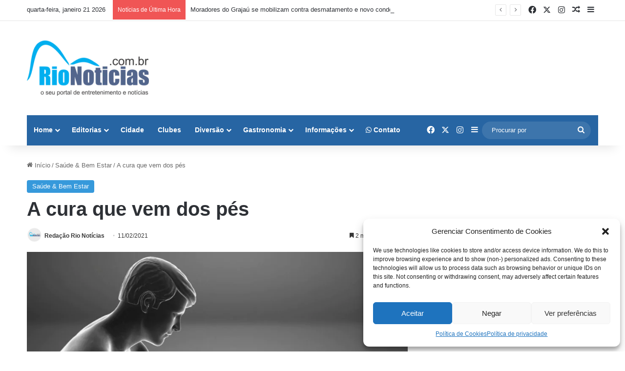

--- FILE ---
content_type: text/html; charset=UTF-8
request_url: https://rionoticias.com.br/a-cura-que-vem-dos-pes/
body_size: 30295
content:
<!DOCTYPE html>
<html lang="pt-BR" class="" data-skin="light">
<head>
	<meta charset="UTF-8" />
	<link rel="profile" href="https://gmpg.org/xfn/11" />
	
<meta http-equiv='x-dns-prefetch-control' content='on'>
<link rel='dns-prefetch' href='//cdnjs.cloudflare.com' />
<link rel='dns-prefetch' href='//ajax.googleapis.com' />
<link rel='dns-prefetch' href='//fonts.googleapis.com' />
<link rel='dns-prefetch' href='//fonts.gstatic.com' />
<link rel='dns-prefetch' href='//s.gravatar.com' />
<link rel='dns-prefetch' href='//www.google-analytics.com' />
<link rel='preload' as='image' href='https://rionoticias.com.br/wp-content/uploads/2023/09/RIONOTICIASLOGO1-e1695995752860.png'>
<link rel='preload' as='image' href='https://rionoticias.com.br/wp-content/uploads/2021/02/Helcio.jpg'>
<link rel='preload' as='font' href='https://rionoticias.com.br/wp-content/themes/jannah/assets/fonts/tielabs-fonticon/tielabs-fonticon.woff' type='font/woff' crossorigin='anonymous' />
<link rel='preload' as='font' href='https://rionoticias.com.br/wp-content/themes/jannah/assets/fonts/fontawesome/fa-solid-900.woff2' type='font/woff2' crossorigin='anonymous' />
<link rel='preload' as='font' href='https://rionoticias.com.br/wp-content/themes/jannah/assets/fonts/fontawesome/fa-brands-400.woff2' type='font/woff2' crossorigin='anonymous' />
<link rel='preload' as='font' href='https://rionoticias.com.br/wp-content/themes/jannah/assets/fonts/fontawesome/fa-regular-400.woff2' type='font/woff2' crossorigin='anonymous' />
<meta name='robots' content='index, follow, max-image-preview:large, max-snippet:-1, max-video-preview:-1' />
	<style>img:is([sizes="auto" i], [sizes^="auto," i]) { contain-intrinsic-size: 3000px 1500px }</style>
	
	<!-- This site is optimized with the Yoast SEO Premium plugin v22.6 (Yoast SEO v22.6) - https://yoast.com/wordpress/plugins/seo/ -->
	<title>A cura que vem dos pés</title>
	<link rel="canonical" href="https://rionoticias.com.br/a-cura-que-vem-dos-pes/" />
	<meta property="og:locale" content="pt_BR" />
	<meta property="og:type" content="article" />
	<meta property="og:title" content="A cura que vem dos pés" />
	<meta property="og:description" content="Bio Detox expulsa toxinas do corpo e aumenta imunidade em plena pandemia Mergulhar seus pés numa bacia com eletrodos pode ser a solução mais rápida e prazerosa para renovar seu organismo e começar 2021 com a imunidade em alta. O Bio Detox é uma técnica que vem ganhando cada vez mais adeptos e produz resultados impressionantes – a começar por fortalecer nossas defesas numa época tão necessária.A sensação de &hellip;" />
	<meta property="og:url" content="https://rionoticias.com.br/a-cura-que-vem-dos-pes/" />
	<meta property="og:site_name" content="Rio Notícias | Notícias sobre o Rio de janeiro" />
	<meta property="article:publisher" content="https://web.facebook.com/rionoticias" />
	<meta property="article:published_time" content="2021-02-11T15:19:44+00:00" />
	<meta property="article:modified_time" content="2021-02-11T15:19:46+00:00" />
	<meta property="og:image" content="https://rionoticias.com.br/wp-content/uploads/2021/02/Helcio.jpg" />
	<meta property="og:image:width" content="900" />
	<meta property="og:image:height" content="633" />
	<meta property="og:image:type" content="image/jpeg" />
	<meta name="author" content="Redação Rio Notícias" />
	<meta name="twitter:card" content="summary_large_image" />
	<meta name="twitter:creator" content="@rionoticiasrj" />
	<meta name="twitter:site" content="@rionoticiasrj" />
	<meta name="twitter:label1" content="Escrito por" />
	<meta name="twitter:data1" content="Redação Rio Notícias" />
	<meta name="twitter:label2" content="Est. tempo de leitura" />
	<meta name="twitter:data2" content="3 minutos" />
	<script type="application/ld+json" class="yoast-schema-graph">{"@context":"https://schema.org","@graph":[{"@type":"WebPage","@id":"https://rionoticias.com.br/a-cura-que-vem-dos-pes/","url":"https://rionoticias.com.br/a-cura-que-vem-dos-pes/","name":"A cura que vem dos pés","isPartOf":{"@id":"https://rionoticias.com.br/#website"},"primaryImageOfPage":{"@id":"https://rionoticias.com.br/a-cura-que-vem-dos-pes/#primaryimage"},"image":{"@id":"https://rionoticias.com.br/a-cura-que-vem-dos-pes/#primaryimage"},"thumbnailUrl":"https://rionoticias.com.br/wp-content/uploads/2021/02/Helcio.jpg","datePublished":"2021-02-11T15:19:44+00:00","dateModified":"2021-02-11T15:19:46+00:00","author":{"@id":"https://rionoticias.com.br/#/schema/person/55ec117bccc969ed2ed74f6dddb0ca5f"},"breadcrumb":{"@id":"https://rionoticias.com.br/a-cura-que-vem-dos-pes/#breadcrumb"},"inLanguage":"pt-BR","potentialAction":[{"@type":"ReadAction","target":["https://rionoticias.com.br/a-cura-que-vem-dos-pes/"]}]},{"@type":"ImageObject","inLanguage":"pt-BR","@id":"https://rionoticias.com.br/a-cura-que-vem-dos-pes/#primaryimage","url":"https://rionoticias.com.br/wp-content/uploads/2021/02/Helcio.jpg","contentUrl":"https://rionoticias.com.br/wp-content/uploads/2021/02/Helcio.jpg","width":900,"height":633,"caption":"A cura que vem dos pés"},{"@type":"BreadcrumbList","@id":"https://rionoticias.com.br/a-cura-que-vem-dos-pes/#breadcrumb","itemListElement":[{"@type":"ListItem","position":1,"name":"Home","item":"https://rionoticias.com.br/"},{"@type":"ListItem","position":2,"name":"A cura que vem dos pés"}]},{"@type":"WebSite","@id":"https://rionoticias.com.br/#website","url":"https://rionoticias.com.br/","name":"Rio Notícias","description":"Notícias do Rio de Janeiro, entretenimento, Saúde, Cidade e Lazer","potentialAction":[{"@type":"SearchAction","target":{"@type":"EntryPoint","urlTemplate":"https://rionoticias.com.br/?s={search_term_string}"},"query-input":"required name=search_term_string"}],"inLanguage":"pt-BR"},{"@type":"Person","@id":"https://rionoticias.com.br/#/schema/person/55ec117bccc969ed2ed74f6dddb0ca5f","name":"Redação Rio Notícias","image":{"@type":"ImageObject","inLanguage":"pt-BR","@id":"https://rionoticias.com.br/#/schema/person/image/","url":"https://secure.gravatar.com/avatar/378fea29de43772b0e12485cc356393e4958a88b73b4328921367c9d19118517?s=96&r=g","contentUrl":"https://secure.gravatar.com/avatar/378fea29de43772b0e12485cc356393e4958a88b73b4328921367c9d19118517?s=96&r=g","caption":"Redação Rio Notícias"},"description":"O Portal Rio Notícias é um portal onde colhemos o que há de melhor sobre entretenimento, turismo, lazer, gastronomia, música, teatro, shows e eventos pelo Rio de Janeiro e Arredores. E mais ações sociais, esporte, cultura, Saúde, Bem Estar, Moda, Estilo, cuidado com seu Pet e tudo que acontece no Rio, no Brasil e no Mundo.","url":"https://rionoticias.com.br/author/rio-noticias/"}]}</script>
	<!-- / Yoast SEO Premium plugin. -->


<link rel="alternate" type="application/rss+xml" title="Feed para Rio Notícias | Notícias sobre o Rio de janeiro &raquo;" href="https://rionoticias.com.br/feed/" />
<link rel="alternate" type="application/rss+xml" title="Feed de comentários para Rio Notícias | Notícias sobre o Rio de janeiro &raquo;" href="https://rionoticias.com.br/comments/feed/" />

		<style type="text/css">
			:root{				
			--tie-preset-gradient-1: linear-gradient(135deg, rgba(6, 147, 227, 1) 0%, rgb(155, 81, 224) 100%);
			--tie-preset-gradient-2: linear-gradient(135deg, rgb(122, 220, 180) 0%, rgb(0, 208, 130) 100%);
			--tie-preset-gradient-3: linear-gradient(135deg, rgba(252, 185, 0, 1) 0%, rgba(255, 105, 0, 1) 100%);
			--tie-preset-gradient-4: linear-gradient(135deg, rgba(255, 105, 0, 1) 0%, rgb(207, 46, 46) 100%);
			--tie-preset-gradient-5: linear-gradient(135deg, rgb(238, 238, 238) 0%, rgb(169, 184, 195) 100%);
			--tie-preset-gradient-6: linear-gradient(135deg, rgb(74, 234, 220) 0%, rgb(151, 120, 209) 20%, rgb(207, 42, 186) 40%, rgb(238, 44, 130) 60%, rgb(251, 105, 98) 80%, rgb(254, 248, 76) 100%);
			--tie-preset-gradient-7: linear-gradient(135deg, rgb(255, 206, 236) 0%, rgb(152, 150, 240) 100%);
			--tie-preset-gradient-8: linear-gradient(135deg, rgb(254, 205, 165) 0%, rgb(254, 45, 45) 50%, rgb(107, 0, 62) 100%);
			--tie-preset-gradient-9: linear-gradient(135deg, rgb(255, 203, 112) 0%, rgb(199, 81, 192) 50%, rgb(65, 88, 208) 100%);
			--tie-preset-gradient-10: linear-gradient(135deg, rgb(255, 245, 203) 0%, rgb(182, 227, 212) 50%, rgb(51, 167, 181) 100%);
			--tie-preset-gradient-11: linear-gradient(135deg, rgb(202, 248, 128) 0%, rgb(113, 206, 126) 100%);
			--tie-preset-gradient-12: linear-gradient(135deg, rgb(2, 3, 129) 0%, rgb(40, 116, 252) 100%);
			--tie-preset-gradient-13: linear-gradient(135deg, #4D34FA, #ad34fa);
			--tie-preset-gradient-14: linear-gradient(135deg, #0057FF, #31B5FF);
			--tie-preset-gradient-15: linear-gradient(135deg, #FF007A, #FF81BD);
			--tie-preset-gradient-16: linear-gradient(135deg, #14111E, #4B4462);
			--tie-preset-gradient-17: linear-gradient(135deg, #F32758, #FFC581);

			
					--main-nav-background: #1f2024;
					--main-nav-secondry-background: rgba(0,0,0,0.2);
					--main-nav-primary-color: #0088ff;
					--main-nav-contrast-primary-color: #FFFFFF;
					--main-nav-text-color: #FFFFFF;
					--main-nav-secondry-text-color: rgba(225,255,255,0.5);
					--main-nav-main-border-color: rgba(255,255,255,0.07);
					--main-nav-secondry-border-color: rgba(255,255,255,0.04);
				
			}
		</style>
	<link rel="alternate" type="application/rss+xml" title="Feed de Rio Notícias | Notícias sobre o Rio de janeiro &raquo; Story" href="https://rionoticias.com.br/web-stories/feed/"><meta name="viewport" content="width=device-width, initial-scale=1.0" /><link rel='stylesheet' id='dashicons-css' href='https://rionoticias.com.br/wp-includes/css/dashicons.min.css?ver=6.8.1' type='text/css' media='all' />
<link rel='stylesheet' id='post-views-counter-frontend-css' href='https://rionoticias.com.br/wp-content/plugins/post-views-counter/css/frontend.min.css?ver=1.5.5' type='text/css' media='all' />
<style id='wp-emoji-styles-inline-css' type='text/css'>

	img.wp-smiley, img.emoji {
		display: inline !important;
		border: none !important;
		box-shadow: none !important;
		height: 1em !important;
		width: 1em !important;
		margin: 0 0.07em !important;
		vertical-align: -0.1em !important;
		background: none !important;
		padding: 0 !important;
	}
</style>
<link rel='stylesheet' id='wp-block-library-css' href='https://rionoticias.com.br/wp-content/plugins/gutenberg/build/styles/block-library/style.min.css?ver=22.4.0' type='text/css' media='all' />
<link rel='stylesheet' id='wp-block-library-theme-css' href='https://rionoticias.com.br/wp-content/plugins/gutenberg/build/styles/block-library/theme.min.css?ver=22.4.0' type='text/css' media='all' />
<style id='classic-theme-styles-inline-css' type='text/css'>
.wp-block-button__link{background-color:#32373c;border-radius:9999px;box-shadow:none;color:#fff;font-size:1.125em;padding:calc(.667em + 2px) calc(1.333em + 2px);text-decoration:none}.wp-block-file__button{background:#32373c;color:#fff}.wp-block-accordion-heading{margin:0}.wp-block-accordion-heading__toggle{background-color:inherit!important;color:inherit!important}.wp-block-accordion-heading__toggle:not(:focus-visible){outline:none}.wp-block-accordion-heading__toggle:focus,.wp-block-accordion-heading__toggle:hover{background-color:inherit!important;border:none;box-shadow:none;color:inherit;padding:var(--wp--preset--spacing--20,1em) 0;text-decoration:none}.wp-block-accordion-heading__toggle:focus-visible{outline:auto;outline-offset:0}
</style>
<link rel='stylesheet' id='plugin-custom-style-css' href='https://rionoticias.com.br/wp-content/plugins/glossario-ninja/includes/../assets/css/css.css?ver=6.8.1' type='text/css' media='all' />
<style id='global-styles-inline-css' type='text/css'>
:root{--wp--preset--aspect-ratio--square: 1;--wp--preset--aspect-ratio--4-3: 4/3;--wp--preset--aspect-ratio--3-4: 3/4;--wp--preset--aspect-ratio--3-2: 3/2;--wp--preset--aspect-ratio--2-3: 2/3;--wp--preset--aspect-ratio--16-9: 16/9;--wp--preset--aspect-ratio--9-16: 9/16;--wp--preset--color--black: #000000;--wp--preset--color--cyan-bluish-gray: #abb8c3;--wp--preset--color--white: #ffffff;--wp--preset--color--pale-pink: #f78da7;--wp--preset--color--vivid-red: #cf2e2e;--wp--preset--color--luminous-vivid-orange: #ff6900;--wp--preset--color--luminous-vivid-amber: #fcb900;--wp--preset--color--light-green-cyan: #7bdcb5;--wp--preset--color--vivid-green-cyan: #00d084;--wp--preset--color--pale-cyan-blue: #8ed1fc;--wp--preset--color--vivid-cyan-blue: #0693e3;--wp--preset--color--vivid-purple: #9b51e0;--wp--preset--color--global-color: #3498db;--wp--preset--gradient--vivid-cyan-blue-to-vivid-purple: linear-gradient(135deg,rgb(6,147,227) 0%,rgb(155,81,224) 100%);--wp--preset--gradient--light-green-cyan-to-vivid-green-cyan: linear-gradient(135deg,rgb(122,220,180) 0%,rgb(0,208,130) 100%);--wp--preset--gradient--luminous-vivid-amber-to-luminous-vivid-orange: linear-gradient(135deg,rgb(252,185,0) 0%,rgb(255,105,0) 100%);--wp--preset--gradient--luminous-vivid-orange-to-vivid-red: linear-gradient(135deg,rgb(255,105,0) 0%,rgb(207,46,46) 100%);--wp--preset--gradient--very-light-gray-to-cyan-bluish-gray: linear-gradient(135deg,rgb(238,238,238) 0%,rgb(169,184,195) 100%);--wp--preset--gradient--cool-to-warm-spectrum: linear-gradient(135deg,rgb(74,234,220) 0%,rgb(151,120,209) 20%,rgb(207,42,186) 40%,rgb(238,44,130) 60%,rgb(251,105,98) 80%,rgb(254,248,76) 100%);--wp--preset--gradient--blush-light-purple: linear-gradient(135deg,rgb(255,206,236) 0%,rgb(152,150,240) 100%);--wp--preset--gradient--blush-bordeaux: linear-gradient(135deg,rgb(254,205,165) 0%,rgb(254,45,45) 50%,rgb(107,0,62) 100%);--wp--preset--gradient--luminous-dusk: linear-gradient(135deg,rgb(255,203,112) 0%,rgb(199,81,192) 50%,rgb(65,88,208) 100%);--wp--preset--gradient--pale-ocean: linear-gradient(135deg,rgb(255,245,203) 0%,rgb(182,227,212) 50%,rgb(51,167,181) 100%);--wp--preset--gradient--electric-grass: linear-gradient(135deg,rgb(202,248,128) 0%,rgb(113,206,126) 100%);--wp--preset--gradient--midnight: linear-gradient(135deg,rgb(2,3,129) 0%,rgb(40,116,252) 100%);--wp--preset--font-size--small: 13px;--wp--preset--font-size--medium: 20px;--wp--preset--font-size--large: 36px;--wp--preset--font-size--x-large: 42px;--wp--preset--spacing--20: 0.44rem;--wp--preset--spacing--30: 0.67rem;--wp--preset--spacing--40: 1rem;--wp--preset--spacing--50: 1.5rem;--wp--preset--spacing--60: 2.25rem;--wp--preset--spacing--70: 3.38rem;--wp--preset--spacing--80: 5.06rem;--wp--preset--shadow--natural: 6px 6px 9px rgba(0, 0, 0, 0.2);--wp--preset--shadow--deep: 12px 12px 50px rgba(0, 0, 0, 0.4);--wp--preset--shadow--sharp: 6px 6px 0px rgba(0, 0, 0, 0.2);--wp--preset--shadow--outlined: 6px 6px 0px -3px rgb(255, 255, 255), 6px 6px rgb(0, 0, 0);--wp--preset--shadow--crisp: 6px 6px 0px rgb(0, 0, 0);}:where(body) { margin: 0; }:where(.is-layout-flex){gap: 0.5em;}:where(.is-layout-grid){gap: 0.5em;}body .is-layout-flex{display: flex;}.is-layout-flex{flex-wrap: wrap;align-items: center;}.is-layout-flex > :is(*, div){margin: 0;}body .is-layout-grid{display: grid;}.is-layout-grid > :is(*, div){margin: 0;}body{padding-top: 0px;padding-right: 0px;padding-bottom: 0px;padding-left: 0px;}a:where(:not(.wp-element-button)){text-decoration: underline;}:root :where(.wp-element-button, .wp-block-button__link){background-color: #32373c;border-width: 0;color: #fff;font-family: inherit;font-size: inherit;font-style: inherit;font-weight: inherit;letter-spacing: inherit;line-height: inherit;padding-top: calc(0.667em + 2px);padding-right: calc(1.333em + 2px);padding-bottom: calc(0.667em + 2px);padding-left: calc(1.333em + 2px);text-decoration: none;text-transform: inherit;}.has-black-color{color: var(--wp--preset--color--black) !important;}.has-cyan-bluish-gray-color{color: var(--wp--preset--color--cyan-bluish-gray) !important;}.has-white-color{color: var(--wp--preset--color--white) !important;}.has-pale-pink-color{color: var(--wp--preset--color--pale-pink) !important;}.has-vivid-red-color{color: var(--wp--preset--color--vivid-red) !important;}.has-luminous-vivid-orange-color{color: var(--wp--preset--color--luminous-vivid-orange) !important;}.has-luminous-vivid-amber-color{color: var(--wp--preset--color--luminous-vivid-amber) !important;}.has-light-green-cyan-color{color: var(--wp--preset--color--light-green-cyan) !important;}.has-vivid-green-cyan-color{color: var(--wp--preset--color--vivid-green-cyan) !important;}.has-pale-cyan-blue-color{color: var(--wp--preset--color--pale-cyan-blue) !important;}.has-vivid-cyan-blue-color{color: var(--wp--preset--color--vivid-cyan-blue) !important;}.has-vivid-purple-color{color: var(--wp--preset--color--vivid-purple) !important;}.has-global-color-color{color: var(--wp--preset--color--global-color) !important;}.has-black-background-color{background-color: var(--wp--preset--color--black) !important;}.has-cyan-bluish-gray-background-color{background-color: var(--wp--preset--color--cyan-bluish-gray) !important;}.has-white-background-color{background-color: var(--wp--preset--color--white) !important;}.has-pale-pink-background-color{background-color: var(--wp--preset--color--pale-pink) !important;}.has-vivid-red-background-color{background-color: var(--wp--preset--color--vivid-red) !important;}.has-luminous-vivid-orange-background-color{background-color: var(--wp--preset--color--luminous-vivid-orange) !important;}.has-luminous-vivid-amber-background-color{background-color: var(--wp--preset--color--luminous-vivid-amber) !important;}.has-light-green-cyan-background-color{background-color: var(--wp--preset--color--light-green-cyan) !important;}.has-vivid-green-cyan-background-color{background-color: var(--wp--preset--color--vivid-green-cyan) !important;}.has-pale-cyan-blue-background-color{background-color: var(--wp--preset--color--pale-cyan-blue) !important;}.has-vivid-cyan-blue-background-color{background-color: var(--wp--preset--color--vivid-cyan-blue) !important;}.has-vivid-purple-background-color{background-color: var(--wp--preset--color--vivid-purple) !important;}.has-global-color-background-color{background-color: var(--wp--preset--color--global-color) !important;}.has-black-border-color{border-color: var(--wp--preset--color--black) !important;}.has-cyan-bluish-gray-border-color{border-color: var(--wp--preset--color--cyan-bluish-gray) !important;}.has-white-border-color{border-color: var(--wp--preset--color--white) !important;}.has-pale-pink-border-color{border-color: var(--wp--preset--color--pale-pink) !important;}.has-vivid-red-border-color{border-color: var(--wp--preset--color--vivid-red) !important;}.has-luminous-vivid-orange-border-color{border-color: var(--wp--preset--color--luminous-vivid-orange) !important;}.has-luminous-vivid-amber-border-color{border-color: var(--wp--preset--color--luminous-vivid-amber) !important;}.has-light-green-cyan-border-color{border-color: var(--wp--preset--color--light-green-cyan) !important;}.has-vivid-green-cyan-border-color{border-color: var(--wp--preset--color--vivid-green-cyan) !important;}.has-pale-cyan-blue-border-color{border-color: var(--wp--preset--color--pale-cyan-blue) !important;}.has-vivid-cyan-blue-border-color{border-color: var(--wp--preset--color--vivid-cyan-blue) !important;}.has-vivid-purple-border-color{border-color: var(--wp--preset--color--vivid-purple) !important;}.has-global-color-border-color{border-color: var(--wp--preset--color--global-color) !important;}.has-vivid-cyan-blue-to-vivid-purple-gradient-background{background: var(--wp--preset--gradient--vivid-cyan-blue-to-vivid-purple) !important;}.has-light-green-cyan-to-vivid-green-cyan-gradient-background{background: var(--wp--preset--gradient--light-green-cyan-to-vivid-green-cyan) !important;}.has-luminous-vivid-amber-to-luminous-vivid-orange-gradient-background{background: var(--wp--preset--gradient--luminous-vivid-amber-to-luminous-vivid-orange) !important;}.has-luminous-vivid-orange-to-vivid-red-gradient-background{background: var(--wp--preset--gradient--luminous-vivid-orange-to-vivid-red) !important;}.has-very-light-gray-to-cyan-bluish-gray-gradient-background{background: var(--wp--preset--gradient--very-light-gray-to-cyan-bluish-gray) !important;}.has-cool-to-warm-spectrum-gradient-background{background: var(--wp--preset--gradient--cool-to-warm-spectrum) !important;}.has-blush-light-purple-gradient-background{background: var(--wp--preset--gradient--blush-light-purple) !important;}.has-blush-bordeaux-gradient-background{background: var(--wp--preset--gradient--blush-bordeaux) !important;}.has-luminous-dusk-gradient-background{background: var(--wp--preset--gradient--luminous-dusk) !important;}.has-pale-ocean-gradient-background{background: var(--wp--preset--gradient--pale-ocean) !important;}.has-electric-grass-gradient-background{background: var(--wp--preset--gradient--electric-grass) !important;}.has-midnight-gradient-background{background: var(--wp--preset--gradient--midnight) !important;}.has-small-font-size{font-size: var(--wp--preset--font-size--small) !important;}.has-medium-font-size{font-size: var(--wp--preset--font-size--medium) !important;}.has-large-font-size{font-size: var(--wp--preset--font-size--large) !important;}.has-x-large-font-size{font-size: var(--wp--preset--font-size--x-large) !important;}
:where(.wp-block-columns.is-layout-flex){gap: 2em;}:where(.wp-block-columns.is-layout-grid){gap: 2em;}
:root :where(.wp-block-pullquote){font-size: 1.5em;line-height: 1.6;}
:where(.wp-block-post-template.is-layout-flex){gap: 1.25em;}:where(.wp-block-post-template.is-layout-grid){gap: 1.25em;}
:where(.wp-block-term-template.is-layout-flex){gap: 1.25em;}:where(.wp-block-term-template.is-layout-grid){gap: 1.25em;}
</style>
<link rel='stylesheet' id='wp_automatic_gallery_style-css' href='https://rionoticias.com.br/wp-content/plugins/wp-automatic/css/wp-automatic.css?ver=1.0.0' type='text/css' media='all' />
<link rel='stylesheet' id='contact-form-7-css' href='https://rionoticias.com.br/wp-content/plugins/contact-form-7/includes/css/styles.css?ver=6.1.1' type='text/css' media='all' />
<link rel='stylesheet' id='wpcf7-redirect-script-frontend-css' href='https://rionoticias.com.br/wp-content/plugins/wpcf7-redirect/build/assets/frontend-script.css?ver=2c532d7e2be36f6af233' type='text/css' media='all' />
<link rel='stylesheet' id='cmplz-general-css' href='https://rionoticias.com.br/wp-content/plugins/complianz-gdpr/assets/css/cookieblocker.min.css?ver=1754411924' type='text/css' media='all' />
<link rel='stylesheet' id='ez-toc-css' href='https://rionoticias.com.br/wp-content/plugins/easy-table-of-contents/assets/css/screen.min.css?ver=2.0.75' type='text/css' media='all' />
<style id='ez-toc-inline-css' type='text/css'>
div#ez-toc-container .ez-toc-title {font-size: 120%;}div#ez-toc-container .ez-toc-title {font-weight: 500;}div#ez-toc-container ul li , div#ez-toc-container ul li a {font-size: 95%;}div#ez-toc-container ul li , div#ez-toc-container ul li a {font-weight: 500;}div#ez-toc-container nav ul ul li {font-size: 90%;}
.ez-toc-container-direction {direction: ltr;}.ez-toc-counter ul{counter-reset: item ;}.ez-toc-counter nav ul li a::before {content: counters(item, '.', decimal) '. ';display: inline-block;counter-increment: item;flex-grow: 0;flex-shrink: 0;margin-right: .2em; float: left; }.ez-toc-widget-direction {direction: ltr;}.ez-toc-widget-container ul{counter-reset: item ;}.ez-toc-widget-container nav ul li a::before {content: counters(item, '.', decimal) '. ';display: inline-block;counter-increment: item;flex-grow: 0;flex-shrink: 0;margin-right: .2em; float: left; }
</style>
<link rel='stylesheet' id='tie-css-base-css' href='https://rionoticias.com.br/wp-content/themes/jannah/assets/css/base.min.css?ver=7.5.1' type='text/css' media='all' />
<link rel='stylesheet' id='tie-css-styles-css' href='https://rionoticias.com.br/wp-content/themes/jannah/assets/css/style.min.css?ver=7.5.1' type='text/css' media='all' />
<link rel='stylesheet' id='tie-css-widgets-css' href='https://rionoticias.com.br/wp-content/themes/jannah/assets/css/widgets.min.css?ver=7.5.1' type='text/css' media='all' />
<link rel='stylesheet' id='tie-css-helpers-css' href='https://rionoticias.com.br/wp-content/themes/jannah/assets/css/helpers.min.css?ver=7.5.1' type='text/css' media='all' />
<link rel='stylesheet' id='tie-fontawesome5-css' href='https://rionoticias.com.br/wp-content/themes/jannah/assets/css/fontawesome.css?ver=7.5.1' type='text/css' media='all' />
<link rel='stylesheet' id='tie-css-ilightbox-css' href='https://rionoticias.com.br/wp-content/themes/jannah/assets/ilightbox/dark-skin/skin.css?ver=7.5.1' type='text/css' media='all' />
<link rel='stylesheet' id='tie-css-shortcodes-css' href='https://rionoticias.com.br/wp-content/themes/jannah/assets/css/plugins/shortcodes.min.css?ver=7.5.1' type='text/css' media='all' />
<link rel='stylesheet' id='tie-css-single-css' href='https://rionoticias.com.br/wp-content/themes/jannah/assets/css/single.min.css?ver=7.5.1' type='text/css' media='all' />
<link rel='stylesheet' id='tie-css-print-css' href='https://rionoticias.com.br/wp-content/themes/jannah/assets/css/print.css?ver=7.5.1' type='text/css' media='print' />
<link rel='stylesheet' id='tie-theme-child-css-css' href='https://rionoticias.com.br/wp-content/themes/jannah-child/style.css?ver=6.8.1' type='text/css' media='all' />
<style id='tie-theme-child-css-inline-css' type='text/css'>
.entry-header h1.entry-title{font-size: 40px;}#tie-body{background-color: #ffffff;}:root:root{--brand-color: #3498db;--dark-brand-color: #0266a9;--bright-color: #FFFFFF;--base-color: #2c2f34;}#reading-position-indicator{box-shadow: 0 0 10px rgba( 52,152,219,0.7);}:root:root{--brand-color: #3498db;--dark-brand-color: #0266a9;--bright-color: #FFFFFF;--base-color: #2c2f34;}#reading-position-indicator{box-shadow: 0 0 10px rgba( 52,152,219,0.7);}#header-notification-bar{background: var( --tie-preset-gradient-13 );}#header-notification-bar{--tie-buttons-color: #FFFFFF;--tie-buttons-border-color: #FFFFFF;--tie-buttons-hover-color: #e1e1e1;--tie-buttons-hover-text: #000000;}#header-notification-bar{--tie-buttons-text: #000000;}#main-nav .main-menu-wrapper,#main-nav .menu-sub-content,#main-nav .comp-sub-menu,#main-nav ul.cats-vertical li a.is-active,#main-nav ul.cats-vertical li a:hover,#autocomplete-suggestions.search-in-main-nav{background-color: #2765a3;}#main-nav{border-width: 0;}#theme-header #main-nav:not(.fixed-nav){bottom: 0;}#main-nav .icon-basecloud-bg:after{color: #2765a3;}#autocomplete-suggestions.search-in-main-nav{border-color: rgba(255,255,255,0.07);}.main-nav-boxed #main-nav .main-menu-wrapper{border-width: 0;}#main-nav,#main-nav input,#main-nav #search-submit,#main-nav .fa-spinner,#main-nav .comp-sub-menu,#main-nav .tie-weather-widget{color: #ffffff;}#main-nav input::-moz-placeholder{color: #ffffff;}#main-nav input:-moz-placeholder{color: #ffffff;}#main-nav input:-ms-input-placeholder{color: #ffffff;}#main-nav input::-webkit-input-placeholder{color: #ffffff;}#main-nav .mega-menu .post-meta,#main-nav .mega-menu .post-meta a,#autocomplete-suggestions.search-in-main-nav .post-meta{color: rgba(255,255,255,0.6);}#main-nav .weather-icon .icon-cloud,#main-nav .weather-icon .icon-basecloud-bg,#main-nav .weather-icon .icon-cloud-behind{color: #ffffff !important;}#footer{background-color: #0288d1;}#site-info{background-color: #0288d1;}#tie-wrapper #theme-header{background-color: #ffffff;}#footer .posts-list-counter .posts-list-items li.widget-post-list:before{border-color: #0288d1;}#footer .timeline-widget a .date:before{border-color: rgba(2,136,209,0.8);}#footer .footer-boxed-widget-area,#footer textarea,#footer input:not([type=submit]),#footer select,#footer code,#footer kbd,#footer pre,#footer samp,#footer .show-more-button,#footer .slider-links .tie-slider-nav span,#footer #wp-calendar,#footer #wp-calendar tbody td,#footer #wp-calendar thead th,#footer .widget.buddypress .item-options a{border-color: rgba(255,255,255,0.1);}#footer .social-statistics-widget .white-bg li.social-icons-item a,#footer .widget_tag_cloud .tagcloud a,#footer .latest-tweets-widget .slider-links .tie-slider-nav span,#footer .widget_layered_nav_filters a{border-color: rgba(255,255,255,0.1);}#footer .social-statistics-widget .white-bg li:before{background: rgba(255,255,255,0.1);}.site-footer #wp-calendar tbody td{background: rgba(255,255,255,0.02);}#footer .white-bg .social-icons-item a span.followers span,#footer .circle-three-cols .social-icons-item a .followers-num,#footer .circle-three-cols .social-icons-item a .followers-name{color: rgba(255,255,255,0.8);}#footer .timeline-widget ul:before,#footer .timeline-widget a:not(:hover) .date:before{background-color: #006ab3;}.web-stories-list{position: relative;z-index: 1;}.mag-box .web-stories-list {margin-bottom: 10px;margin-top: 10px;}.web-stories-list__story-poster:after {transition: opacity 0.2s;}.web-stories-list__story:hover .web-stories-list__story-poster:after {opacity: 0.6;}.web-stories-list.is-view-type-carousel .web-stories-list__story,.web-stories-list.is-view-type-grid .web-stories-list__story{min-width: 0 !important;}.is-view-type-circles.is-carousel .web-stories-list__inner-wrapper .web-stories-list__story:not(.visible){height: var(--ws-circle-size);overflow: hidden;}.web-stories-list-block.is-carousel .web-stories-list__story:not(.glider-slide){visibility: hidden;}.is-view-type-list .web-stories-list__inner-wrapper{display: flex;flex-wrap: wrap;}.is-view-type-list .web-stories-list__inner-wrapper > * {flex: 0 0 49%;margin: 0 0.5%;}@media (min-width: 676px) {.is-view-type-carousel .web-stories-list__carousel:not(.glider){height: 277px;}}
</style>
<script type="text/javascript" src="https://rionoticias.com.br/wp-includes/js/jquery/jquery.min.js?ver=3.7.1" id="jquery-core-js"></script>
<script type="text/javascript" src="https://rionoticias.com.br/wp-includes/js/jquery/jquery-migrate.min.js?ver=3.4.1" id="jquery-migrate-js"></script>
<script type="text/javascript" src="https://rionoticias.com.br/wp-content/plugins/wp-automatic/js/main-front.js?ver=6.8.1" id="wp_automatic_gallery-js"></script>
<link rel="https://api.w.org/" href="https://rionoticias.com.br/wp-json/" /><link rel="alternate" title="JSON" type="application/json" href="https://rionoticias.com.br/wp-json/wp/v2/posts/23935" /><link rel="EditURI" type="application/rsd+xml" title="RSD" href="https://rionoticias.com.br/xmlrpc.php?rsd" />
<meta name="generator" content="WordPress 6.8.1" />
<link rel='shortlink' href='https://rionoticias.com.br/?p=23935' />
<link rel="alternate" title="oEmbed (JSON)" type="application/json+oembed" href="https://rionoticias.com.br/wp-json/oembed/1.0/embed?url=https%3A%2F%2Frionoticias.com.br%2Fa-cura-que-vem-dos-pes%2F" />
<link rel="alternate" title="oEmbed (XML)" type="text/xml+oembed" href="https://rionoticias.com.br/wp-json/oembed/1.0/embed?url=https%3A%2F%2Frionoticias.com.br%2Fa-cura-que-vem-dos-pes%2F&#038;format=xml" />
			<style>.cmplz-hidden {
					display: none !important;
				}</style><meta http-equiv="X-UA-Compatible" content="IE=edge"><script async src="https://pagead2.googlesyndication.com/pagead/js/adsbygoogle.js?client=ca-pub-8085359611669065"
     crossorigin="anonymous"></script>
<!-- Google tag (gtag.js) -->
<script type="text/plain" data-service="google-analytics" data-category="statistics" async data-cmplz-src="https://www.googletagmanager.com/gtag/js?id=G-MXFKBH4DRF"></script>
<script>
  window.dataLayer = window.dataLayer || [];
  function gtag(){dataLayer.push(arguments);}
  gtag('js', new Date());

  gtag('config', 'G-MXFKBH4DRF');
</script>
<meta name="theme-color" content="#ffffff" /><noscript><style>.lazyload[data-src]{display:none !important;}</style></noscript><style>.lazyload{background-image:none !important;}.lazyload:before{background-image:none !important;}</style><script>setTimeout(function () {
  var adsScript = document.createElement('script');
  adsScript.src = 'https://pagead2.googlesyndication.com/pagead/js/adsbygoogle.js';
  adsScript.async = true;
  document.head.appendChild(adsScript);

  // Caso já tenha blocos adsbygoogle no HTML
  (adsbygoogle = window.adsbygoogle || []).push({});
}, 3000); // 3000 ms = 3 segundos
</script><link rel="icon" href="https://rionoticias.com.br/wp-content/uploads/2014/03/cropped-ico_rio-32x32.jpg" sizes="32x32" />
<link rel="icon" href="https://rionoticias.com.br/wp-content/uploads/2014/03/cropped-ico_rio-192x192.jpg" sizes="192x192" />
<link rel="apple-touch-icon" href="https://rionoticias.com.br/wp-content/uploads/2014/03/cropped-ico_rio-180x180.jpg" />
<meta name="msapplication-TileImage" content="https://rionoticias.com.br/wp-content/uploads/2014/03/cropped-ico_rio-270x270.jpg" />
		<style type="text/css" id="wp-custom-css">
			.adsbygoogle[data-ad-status="unfilled"] {
  display: none !important;
  height: 0 !important;
  margin: 0 !important;
  padding: 0 !important;
}
		</style>
		<meta name="generator" content="WP Rocket 3.18.3" data-wpr-features="wpr_preload_links wpr_desktop" /></head>

<body data-cmplz=1 id="tie-body" class="wp-singular post-template-default single single-post postid-23935 single-format-standard wp-theme-jannah wp-child-theme-jannah-child tie-no-js wrapper-has-shadow block-head-1 magazine2 is-thumb-overlay-disabled is-desktop is-header-layout-3 has-header-ad sidebar-right has-sidebar post-layout-1 narrow-title-narrow-media has-mobile-share post-has-toggle">



<div data-rocket-location-hash="e5b8de42769b3d7311e4c77717550b26" class="background-overlay">

	<div data-rocket-location-hash="20f4eca15480f982a53dda1cb4873ede" id="tie-container" class="site tie-container">

		
		<div data-rocket-location-hash="3cd18522b647fd3b2d7c4710f4fe6515" id="tie-wrapper">

			
<header id="theme-header" class="theme-header header-layout-3 main-nav-dark main-nav-default-dark main-nav-below main-nav-boxed has-stream-item top-nav-active top-nav-light top-nav-default-light top-nav-above has-shadow has-normal-width-logo mobile-header-centered">
	
<nav id="top-nav"  class="has-date-breaking-components top-nav header-nav has-breaking-news" aria-label="Navegação Secundária">
	<div class="container">
		<div class="topbar-wrapper">

			
					<div class="topbar-today-date">
						quarta-feira, janeiro 21 2026					</div>
					
			<div class="tie-alignleft">
				
<div class="breaking controls-is-active">

	<span class="breaking-title">
		<span class="tie-icon-bolt breaking-icon" aria-hidden="true"></span>
		<span class="breaking-title-text">Notícias de Última Hora</span>
	</span>

	<ul id="breaking-news-in-header" class="breaking-news" data-type="reveal" data-arrows="true">

		
							<li class="news-item">
								<a href="https://rionoticias.com.br/moradores-do-grajau-se-mobilizam-contra-desmatamento-e-novo-condominio-no-antigo-clube-da-light/">Moradores do Grajaú se mobilizam contra desmatamento e novo condomínio no antigo Clube da Light</a>
							</li>

							
							<li class="news-item">
								<a href="https://rionoticias.com.br/pier-maua-registra-recorde-historico-de-turistas-em-janeiro-e-movimenta-milhoes-na-economia-do-rio/">Pier Mauá registra recorde histórico de turistas em janeiro e movimenta milhões na economia do Rio</a>
							</li>

							
							<li class="news-item">
								<a href="https://rionoticias.com.br/o-jogo-aviator-e-a-nova-dinamica-das-apostas-online-no-ambiente-digital/">O jogo Aviator e a nova dinâmica das apostas online no ambiente digital</a>
							</li>

							
							<li class="news-item">
								<a href="https://rionoticias.com.br/dj-marlboro-transforma-criacao-artesanal-dos-anos-80-em-obra-definitiva-do-funk-brasileiro/">DJ Marlboro transforma criação artesanal dos anos 80 em obra definitiva do funk brasileiro</a>
							</li>

							
							<li class="news-item">
								<a href="https://rionoticias.com.br/pre-reveillon-casarao-do-firmino/">Pré-Reveillon no Casarão com Fundo de Quintal e samba raiz</a>
							</li>

							
							<li class="news-item">
								<a href="https://rionoticias.com.br/baile/">Último Baile de Charme do Viaduto de Madureira 2025</a>
							</li>

							
							<li class="news-item">
								<a href="https://rionoticias.com.br/comer-emocional-e-compulsao-entendendo-a-neuroquimica-por-tras-da-sua-fome/">Comer Emocional e Compulsão: Entendendo a Neuroquímica por Trás da Sua Fome</a>
							</li>

							
							<li class="news-item">
								<a href="https://rionoticias.com.br/semana-de-moda-retorna-ao-rio-em-abril-de-2026-rio-fashion-week-estreia-no-pier-maua/">Semana de moda retorna ao Rio em abril de 2026: Rio Fashion Week estreia no Pier Mauá</a>
							</li>

							
							<li class="news-item">
								<a href="https://rionoticias.com.br/pier-maua-conquista-premio-de-melhor-terminal-de-cruzeiros-da-america-latina-no-world-cruise-awards/">Pier Mauá conquista prêmio de Melhor Terminal de Cruzeiros da América Latina no World Cruise Awards</a>
							</li>

							
							<li class="news-item">
								<a href="https://rionoticias.com.br/festa-magia-hula-vai-criar-noite-de-magia-e-paixao-no-bembar/">Festa Magia Hula vai criar noite de magia e paixão no Bembar</a>
							</li>

							
	</ul>
</div><!-- #breaking /-->
			</div><!-- .tie-alignleft /-->

			<div class="tie-alignright">
				<ul class="components"> <li class="social-icons-item"><a class="social-link facebook-social-icon" rel="external noopener nofollow" target="_blank" href="https://facebook.com/rionoticias"><span class="tie-social-icon tie-icon-facebook"></span><span class="screen-reader-text">Facebook</span></a></li><li class="social-icons-item"><a class="social-link twitter-social-icon" rel="external noopener nofollow" target="_blank" href="https://twitter.com/Rionoticiasrj"><span class="tie-social-icon tie-icon-twitter"></span><span class="screen-reader-text">X</span></a></li><li class="social-icons-item"><a class="social-link instagram-social-icon" rel="external noopener nofollow" target="_blank" href="https://www.instagram.com/rionoticias.com.br/"><span class="tie-social-icon tie-icon-instagram"></span><span class="screen-reader-text">Instagram</span></a></li> 	<li class="random-post-icon menu-item custom-menu-link">
		<a href="/a-cura-que-vem-dos-pes/?random-post=1" class="random-post" title="Artigo aleatório" rel="nofollow">
			<span class="tie-icon-random" aria-hidden="true"></span>
			<span class="screen-reader-text">Artigo aleatório</span>
		</a>
	</li>
		<li class="side-aside-nav-icon menu-item custom-menu-link">
		<a href="#">
			<span class="tie-icon-navicon" aria-hidden="true"></span>
			<span class="screen-reader-text">Barra Lateral</span>
		</a>
	</li>
	</ul><!-- Components -->			</div><!-- .tie-alignright /-->

		</div><!-- .topbar-wrapper /-->
	</div><!-- .container /-->
</nav><!-- #top-nav /-->

<div class="container header-container">
	<div class="tie-row logo-row">

		
		<div class="logo-wrapper">
			<div class="tie-col-md-4 logo-container clearfix">
				<div id="mobile-header-components-area_1" class="mobile-header-components"><ul class="components"><li class="mobile-component_menu custom-menu-link"><a href="#" id="mobile-menu-icon" class=""><span class="tie-mobile-menu-icon nav-icon is-layout-1"></span><span class="screen-reader-text">Menu</span></a></li></ul></div>
		<div id="logo" class="image-logo" >

			
			<a title="Rio Notícias | Notícias sobre o Rio de janeiro" href="https://rionoticias.com.br/">
				
				<picture class="tie-logo-default tie-logo-picture">
					<source class="tie-logo-source-default tie-logo-source" srcset="https://rionoticias.com.br/wp-content/uploads/2023/09/RIONOTICIASLOGO1-e1695993804548.png" media="(max-width:991px)">
					<source class="tie-logo-source-default tie-logo-source" srcset="https://rionoticias.com.br/wp-content/uploads/2023/09/RIONOTICIASLOGO1-e1695995752860.png">
					<img class="tie-logo-img-default tie-logo-img" src="https://rionoticias.com.br/wp-content/uploads/2023/09/RIONOTICIASLOGO1-e1695995752860.png" alt="Rio Notícias | Notícias sobre o Rio de janeiro" width="250" height="113" style="max-height:113px; width: auto;" />
				</picture>
						</a>

			
		</div><!-- #logo /-->

		<div id="mobile-header-components-area_2" class="mobile-header-components"><ul class="components"><li class="mobile-component_search custom-menu-link">
				<a href="#" class="tie-search-trigger-mobile">
					<span class="tie-icon-search tie-search-icon" aria-hidden="true"></span>
					<span class="screen-reader-text">Procurar por</span>
				</a>
			</li></ul></div>			</div><!-- .tie-col /-->
		</div><!-- .logo-wrapper /-->

		<div class="tie-col-md-8 stream-item stream-item-top-wrapper"><div class="stream-item-top"></div></div><!-- .tie-col /-->
	</div><!-- .tie-row /-->
</div><!-- .container /-->

<div class="main-nav-wrapper">
	<nav id="main-nav" data-skin="search-in-main-nav" class="main-nav header-nav live-search-parent menu-style-default menu-style-solid-bg"  aria-label="Navegação Primária">
		<div class="container">

			<div class="main-menu-wrapper">

				
				<div id="menu-components-wrap">

					
					<div class="main-menu main-menu-wrap">
						<div id="main-nav-menu" class="main-menu header-menu"><ul id="menu-rio-noticias" class="menu"><li id="menu-item-8910" class="menu-item menu-item-type-custom menu-item-object-custom menu-item-has-children menu-item-8910"><a href="http://www.rionoticias.com.br">Home</a>
<ul class="sub-menu menu-sub-content">
	<li id="menu-item-19337" class="menu-item menu-item-type-post_type menu-item-object-page menu-item-19337"><a href="https://rionoticias.com.br/quem-somos/">Quem Somos</a></li>
</ul>
</li>
<li id="menu-item-17306" class="menu-item menu-item-type-custom menu-item-object-custom menu-item-has-children menu-item-17306"><a>Editorias</a>
<ul class="sub-menu menu-sub-content">
	<li id="menu-item-34266" class="menu-item menu-item-type-taxonomy menu-item-object-category menu-item-34266"><a href="https://rionoticias.com.br/category/colunistas/bia-morais-psicologa/">Bia Morais &#8211; Psicóloga</a></li>
	<li id="menu-item-35360" class="menu-item menu-item-type-taxonomy menu-item-object-category menu-item-35360"><a href="https://rionoticias.com.br/category/colunistas/mobilidade-do-futuro-telles-martins/">Mobilidade do Futuro &#8211; Telles Martins</a></li>
	<li id="menu-item-14284" class="menu-item menu-item-type-taxonomy menu-item-object-category menu-item-14284"><a href="https://rionoticias.com.br/category/celebridades/">Celebridades</a></li>
	<li id="menu-item-17211" class="menu-item menu-item-type-taxonomy menu-item-object-category menu-item-has-children menu-item-17211"><a href="https://rionoticias.com.br/category/dicas-curiosidade/">Dicas &amp; Curiosidade</a>
	<ul class="sub-menu menu-sub-content">
		<li id="menu-item-14078" class="menu-item menu-item-type-taxonomy menu-item-object-category menu-item-14078"><a href="https://rionoticias.com.br/category/acoes-sociais/">Ações Sociais</a></li>
		<li id="menu-item-17308" class="menu-item menu-item-type-taxonomy menu-item-object-category menu-item-17308"><a href="https://rionoticias.com.br/category/direito/">Direito</a></li>
		<li id="menu-item-18813" class="menu-item menu-item-type-taxonomy menu-item-object-category menu-item-18813"><a href="https://rionoticias.com.br/category/cursos-concursos/">Cursos &amp; Concursos</a></li>
		<li id="menu-item-14084" class="menu-item menu-item-type-taxonomy menu-item-object-category menu-item-14084"><a href="https://rionoticias.com.br/category/moda-estilo/">Moda &amp; Estilo</a></li>
	</ul>
</li>
	<li id="menu-item-18814" class="menu-item menu-item-type-taxonomy menu-item-object-category menu-item-18814"><a href="https://rionoticias.com.br/category/economia/">Economia</a></li>
	<li id="menu-item-18815" class="menu-item menu-item-type-taxonomy menu-item-object-category menu-item-18815"><a href="https://rionoticias.com.br/category/empreendedorismo/">Empreendedorismo</a></li>
	<li id="menu-item-14082" class="menu-item menu-item-type-taxonomy menu-item-object-category menu-item-has-children menu-item-14082"><a href="https://rionoticias.com.br/category/esporte/">Esporte</a>
	<ul class="sub-menu menu-sub-content">
		<li id="menu-item-32367" class="menu-item menu-item-type-taxonomy menu-item-object-category menu-item-32367"><a href="https://rionoticias.com.br/category/futebol/">Futebol</a></li>
	</ul>
</li>
	<li id="menu-item-14081" class="menu-item menu-item-type-taxonomy menu-item-object-category menu-item-has-children menu-item-14081"><a href="https://rionoticias.com.br/category/mundo-pet/">Mundo Pet</a>
	<ul class="sub-menu menu-sub-content">
		<li id="menu-item-21492" class="menu-item menu-item-type-taxonomy menu-item-object-category menu-item-21492"><a href="https://rionoticias.com.br/category/adote/">Adote</a></li>
	</ul>
</li>
	<li id="menu-item-14085" class="menu-item menu-item-type-taxonomy menu-item-object-category current-post-ancestor current-menu-parent current-post-parent menu-item-14085"><a href="https://rionoticias.com.br/category/saude-bem-estar/">Saúde</a></li>
	<li id="menu-item-35082" class="menu-item menu-item-type-taxonomy menu-item-object-category current-post-ancestor current-menu-parent current-post-parent menu-item-35082"><a href="https://rionoticias.com.br/category/saude-bem-estar/">Saúde &amp; Bem Estar</a></li>
	<li id="menu-item-18873" class="menu-item menu-item-type-taxonomy menu-item-object-category menu-item-18873"><a href="https://rionoticias.com.br/category/tecnologia/">Tecnologia</a></li>
</ul>
</li>
<li id="menu-item-17309" class="menu-item menu-item-type-taxonomy menu-item-object-category menu-item-17309"><a href="https://rionoticias.com.br/category/noticias-do-rio/">Cidade</a></li>
<li id="menu-item-17307" class="menu-item menu-item-type-taxonomy menu-item-object-category menu-item-17307"><a href="https://rionoticias.com.br/category/clubes-em-noticia/">Clubes</a></li>
<li id="menu-item-17382" class="menu-item menu-item-type-custom menu-item-object-custom menu-item-has-children menu-item-17382"><a>Diversão</a>
<ul class="sub-menu menu-sub-content">
	<li id="menu-item-14290" class="menu-item menu-item-type-taxonomy menu-item-object-category menu-item-14290"><a href="https://rionoticias.com.br/category/cinema-teatro/">Cinema &amp; Teatro</a></li>
	<li id="menu-item-17313" class="menu-item menu-item-type-taxonomy menu-item-object-category menu-item-17313"><a href="https://rionoticias.com.br/category/musicas/">Músicas</a></li>
	<li id="menu-item-18819" class="menu-item menu-item-type-taxonomy menu-item-object-category menu-item-18819"><a href="https://rionoticias.com.br/category/eventos/">Shows &amp; Eventos</a></li>
	<li id="menu-item-17335" class="menu-item menu-item-type-post_type menu-item-object-page menu-item-17335"><a href="https://rionoticias.com.br/boates-no-rio/">Casa Noturna</a></li>
	<li id="menu-item-17331" class="menu-item menu-item-type-post_type menu-item-object-page menu-item-17331"><a href="https://rionoticias.com.br/teatros-no-rio/">Teatros no Rio</a></li>
	<li id="menu-item-17334" class="menu-item menu-item-type-post_type menu-item-object-page menu-item-17334"><a href="https://rionoticias.com.br/casas-de-show-no-rio/">Casas de Show no Rio</a></li>
	<li id="menu-item-17336" class="menu-item menu-item-type-post_type menu-item-object-page menu-item-17336"><a href="https://rionoticias.com.br/praias-do-rio/">Praias do Rio</a></li>
</ul>
</li>
<li id="menu-item-7137" class="menu-item menu-item-type-taxonomy menu-item-object-category menu-item-has-children menu-item-7137"><a href="https://rionoticias.com.br/category/gastronomia/">Gastronomia</a>
<ul class="sub-menu menu-sub-content">
	<li id="menu-item-18391" class="menu-item menu-item-type-taxonomy menu-item-object-category menu-item-18391"><a href="https://rionoticias.com.br/category/receitas/">Receitas</a></li>
</ul>
</li>
<li id="menu-item-18255" class="menu-item menu-item-type-taxonomy menu-item-object-category menu-item-has-children menu-item-18255"><a href="https://rionoticias.com.br/category/turismo-lazer/">Informações</a>
<ul class="sub-menu menu-sub-content">
	<li id="menu-item-17338" class="menu-item menu-item-type-post_type menu-item-object-page menu-item-17338"><a href="https://rionoticias.com.br/aeroportos-cias-aereas-e-taxi-aereo/">Aeroportos, Cias Aéreas e Taxi Aéreo</a></li>
	<li id="menu-item-17342" class="menu-item menu-item-type-post_type menu-item-object-page menu-item-17342"><a href="https://rionoticias.com.br/afiliados-rio-noticias/">Afiliados Rio Notícias</a></li>
	<li id="menu-item-17333" class="menu-item menu-item-type-post_type menu-item-object-page menu-item-17333"><a href="https://rionoticias.com.br/aluguel-de-bike-no-rio/">Aluguel de Bike no Rio</a></li>
	<li id="menu-item-17332" class="menu-item menu-item-type-post_type menu-item-object-page menu-item-17332"><a href="https://rionoticias.com.br/aluguel-de-carro-no-rio/">Aluguel de Carro no Rio</a></li>
	<li id="menu-item-14283" class="menu-item menu-item-type-taxonomy menu-item-object-category menu-item-14283"><a href="https://rionoticias.com.br/category/cariocas-pelo-mundo/">Cariocas pelo Mundo</a></li>
	<li id="menu-item-17337" class="menu-item menu-item-type-post_type menu-item-object-page menu-item-17337"><a href="https://rionoticias.com.br/hospitais-do-rio-de-janeiro/">Hospitais do Rio de Janeiro</a></li>
	<li id="menu-item-17339" class="menu-item menu-item-type-post_type menu-item-object-page menu-item-17339"><a href="https://rionoticias.com.br/hoteis-do-rio/">Hotéis do Rio</a></li>
</ul>
</li>
<li id="menu-item-21496" class="menu-item menu-item-type-post_type menu-item-object-page menu-item-21496 menu-item-has-icon"><a href="https://rionoticias.com.br/fale-conosco/"> <span aria-hidden="true" class="tie-menu-icon fab fa-whatsapp"></span> Contato</a></li>
</ul></div>					</div><!-- .main-menu /-->

					<ul class="components"> <li class="social-icons-item"><a class="social-link facebook-social-icon" rel="external noopener nofollow" target="_blank" href="https://facebook.com/rionoticias"><span class="tie-social-icon tie-icon-facebook"></span><span class="screen-reader-text">Facebook</span></a></li><li class="social-icons-item"><a class="social-link twitter-social-icon" rel="external noopener nofollow" target="_blank" href="https://twitter.com/Rionoticiasrj"><span class="tie-social-icon tie-icon-twitter"></span><span class="screen-reader-text">X</span></a></li><li class="social-icons-item"><a class="social-link instagram-social-icon" rel="external noopener nofollow" target="_blank" href="https://www.instagram.com/rionoticias.com.br/"><span class="tie-social-icon tie-icon-instagram"></span><span class="screen-reader-text">Instagram</span></a></li> 	<li class="side-aside-nav-icon menu-item custom-menu-link">
		<a href="#">
			<span class="tie-icon-navicon" aria-hidden="true"></span>
			<span class="screen-reader-text">Barra Lateral</span>
		</a>
	</li>
				<li class="search-bar menu-item custom-menu-link" aria-label="Busca">
				<form method="get" id="search" action="https://rionoticias.com.br/">
					<input id="search-input" class="is-ajax-search"  inputmode="search" type="text" name="s" title="Procurar por" placeholder="Procurar por" />
					<button id="search-submit" type="submit">
						<span class="tie-icon-search tie-search-icon" aria-hidden="true"></span>
						<span class="screen-reader-text">Procurar por</span>
					</button>
				</form>
			</li>
			</ul><!-- Components -->
				</div><!-- #menu-components-wrap /-->
			</div><!-- .main-menu-wrapper /-->
		</div><!-- .container /-->

			</nav><!-- #main-nav /-->
</div><!-- .main-nav-wrapper /-->

</header>

<div id="content" class="site-content container"><div id="main-content-row" class="tie-row main-content-row">

<div class="main-content tie-col-md-8 tie-col-xs-12" role="main">

	
	<article id="the-post" class="container-wrapper post-content tie-standard">

		
<header class="entry-header-outer">

	<nav id="breadcrumb"><a href="https://rionoticias.com.br/"><span class="tie-icon-home" aria-hidden="true"></span> Início</a><em class="delimiter">/</em><a href="https://rionoticias.com.br/category/saude-bem-estar/">Saúde &amp; Bem Estar</a><em class="delimiter">/</em><span class="current">A cura que vem dos pés</span></nav><script type="application/ld+json">{"@context":"http:\/\/schema.org","@type":"BreadcrumbList","@id":"#Breadcrumb","itemListElement":[{"@type":"ListItem","position":1,"item":{"name":"In\u00edcio","@id":"https:\/\/rionoticias.com.br\/"}},{"@type":"ListItem","position":2,"item":{"name":"Sa\u00fade &amp; Bem Estar","@id":"https:\/\/rionoticias.com.br\/category\/saude-bem-estar\/"}}]}</script>
	<div class="entry-header">

		<span class="post-cat-wrap"><a class="post-cat tie-cat-886" href="https://rionoticias.com.br/category/saude-bem-estar/">Saúde &amp; Bem Estar</a></span>
		<h1 class="post-title entry-title">
			A cura que vem dos pés		</h1>

		<div class="single-post-meta post-meta clearfix"><span class="author-meta single-author with-avatars"><span class="meta-item meta-author-wrapper meta-author-5">
						<span class="meta-author-avatar">
							<a href="https://rionoticias.com.br/author/rio-noticias/"><img alt='Foto de Redação Rio Notícias' src='https://secure.gravatar.com/avatar/378fea29de43772b0e12485cc356393e4958a88b73b4328921367c9d19118517?s=140&#038;r=g' srcset='https://secure.gravatar.com/avatar/378fea29de43772b0e12485cc356393e4958a88b73b4328921367c9d19118517?s=280&#038;r=g 2x' class='avatar avatar-140 photo' height='140' width='140' decoding='async'/></a>
						</span>
					<span class="meta-author"><a href="https://rionoticias.com.br/author/rio-noticias/" class="author-name tie-icon" title="Redação Rio Notícias">Redação Rio Notícias</a></span></span></span><span class="date meta-item tie-icon">11/02/2021</span><div class="tie-alignright"><span class="meta-reading-time meta-item"><span class="tie-icon-bookmark" aria-hidden="true"></span> 2 minutos de leitura</span> </div></div><!-- .post-meta -->	</div><!-- .entry-header /-->

	
	
</header><!-- .entry-header-outer /-->


<div  class="featured-area"><div class="featured-area-inner"><figure class="single-featured-image"><img width="668" height="470" src="https://rionoticias.com.br/wp-content/uploads/2021/02/Helcio.jpg" class="attachment-jannah-image-post size-jannah-image-post wp-post-image" alt="A cura que vem dos pés" data-main-img="1" decoding="async" srcset="https://rionoticias.com.br/wp-content/uploads/2021/02/Helcio.jpg 900w,   https://rionoticias.com.br/wp-content/uploads/2021/02/Helcio-300x211.jpg 300w,   https://rionoticias.com.br/wp-content/uploads/2021/02/Helcio-1024x720.jpg 1024w,   https://rionoticias.com.br/wp-content/uploads/2021/02/Helcio-768x540.jpg 768w" sizes="(max-width: 668px) 100vw, 668px" />
						<figcaption class="single-caption-text">
							<span class="tie-icon-camera" aria-hidden="true"></span> A cura que vem dos pés
						</figcaption>
					</figure></div></div>
		<div class="entry-content entry clearfix">

			
			
<p class="wp-block-paragraph"><br>Bio Detox expulsa toxinas do corpo e aumenta imunidade em plena pandemia<br> <br>Mergulhar seus pés numa bacia com eletrodos pode ser a solução mais rápida e prazerosa para renovar seu organismo e começar 2021 com a imunidade em alta. O Bio Detox é uma técnica que vem ganhando cada vez mais adeptos e produz resultados impressionantes – a começar por fortalecer nossas defesas numa época tão necessária.<br>A sensação de ver a água onde estão mergulhados os pés escurecer em seguida – fruto da liberação de toxinas – é impressionante para os marinheiros de primeira viagem. A terapia ajuda ainda a diminuir o estresse, a ansiedade e a insônia, além da retenção de líquidos, melhorar os sintomas da menopausa e da enxaqueca e reduzir problemas de pele, entre outros benefícios.<br>Especialista no assunto, a Dra. Tânia Apelbaum Novak explica como é o processo.</p>



<p class="wp-block-paragraph">Como funciona o Bio Detox?</p>



<p class="wp-block-paragraph">Nós usamos uma corrente iônica. O fato de os pés terem uma porosidade muito grande, com conexões com várias partes do corpo, como já nos ensinou a medicina oriental, explica porque eles são o alvo da terapia. Os pés ficam mergulhados em água a temperatura de 90 graus&nbsp;e&nbsp;sofrem a ação de dois eletrodos. O processo age sobre moléculas inertes, toxinas, que assim podem ser mais facilmente excretadas do nosso corpo.</p>



<div class="wp-block-image"><figure class="aligncenter size-large is-resized"><a href="https://rionoticias.com.br/wp-content/uploads/2021/02/A-cura-que-vem-dos-pes.jpeg"><img decoding="async" src="[data-uri]" alt="A cura que vem dos pés" class="wp-image-23937 lazyload" width="686" height="457"   data-src="http://rionoticias.com.br/wp-content/uploads/2021/02/A-cura-que-vem-dos-pes-1024x682.jpeg" data-srcset="https://rionoticias.com.br/wp-content/uploads/2021/02/A-cura-que-vem-dos-pes-1024x682.jpeg 1024w,   https://rionoticias.com.br/wp-content/uploads/2021/02/A-cura-que-vem-dos-pes-300x200.jpeg 300w,   https://rionoticias.com.br/wp-content/uploads/2021/02/A-cura-que-vem-dos-pes-768x512.jpeg 768w,   https://rionoticias.com.br/wp-content/uploads/2021/02/A-cura-que-vem-dos-pes-414x276.jpeg 414w,   https://rionoticias.com.br/wp-content/uploads/2021/02/A-cura-que-vem-dos-pes-470x313.jpeg 470w,   https://rionoticias.com.br/wp-content/uploads/2021/02/A-cura-que-vem-dos-pes-640x426.jpeg 640w,   https://rionoticias.com.br/wp-content/uploads/2021/02/A-cura-que-vem-dos-pes-130x86.jpeg 130w,   https://rionoticias.com.br/wp-content/uploads/2021/02/A-cura-que-vem-dos-pes-187x124.jpeg 187w,   https://rionoticias.com.br/wp-content/uploads/2021/02/A-cura-que-vem-dos-pes.jpeg 900w" data-sizes="auto" data-eio-rwidth="1024" data-eio-rheight="682" /><noscript><img decoding="async" src="http://rionoticias.com.br/wp-content/uploads/2021/02/A-cura-que-vem-dos-pes-1024x682.jpeg" alt="A cura que vem dos pés" class="wp-image-23937" width="686" height="457" srcset="https://rionoticias.com.br/wp-content/uploads/2021/02/A-cura-que-vem-dos-pes-1024x682.jpeg 1024w,   https://rionoticias.com.br/wp-content/uploads/2021/02/A-cura-que-vem-dos-pes-300x200.jpeg 300w,   https://rionoticias.com.br/wp-content/uploads/2021/02/A-cura-que-vem-dos-pes-768x512.jpeg 768w,   https://rionoticias.com.br/wp-content/uploads/2021/02/A-cura-que-vem-dos-pes-414x276.jpeg 414w,   https://rionoticias.com.br/wp-content/uploads/2021/02/A-cura-que-vem-dos-pes-470x313.jpeg 470w,   https://rionoticias.com.br/wp-content/uploads/2021/02/A-cura-que-vem-dos-pes-640x426.jpeg 640w,   https://rionoticias.com.br/wp-content/uploads/2021/02/A-cura-que-vem-dos-pes-130x86.jpeg 130w,   https://rionoticias.com.br/wp-content/uploads/2021/02/A-cura-que-vem-dos-pes-187x124.jpeg 187w,   https://rionoticias.com.br/wp-content/uploads/2021/02/A-cura-que-vem-dos-pes.jpeg 900w" sizes="(max-width: 686px) 100vw, 686px" data-eio="l" /></noscript></a><figcaption>Foto: Carla Josephyne</figcaption></figure></div>



<p class="wp-block-paragraph"><br>Por que ele aumenta nossa imunidade?</p>



<p class="wp-block-paragraph">Quando você retira do seu corpo metais pesados, toxinas&nbsp;e&nbsp;outras substâncias que deveriam ter sido excretadas do corpo, o organismo fica mais limpo&nbsp;e&nbsp;evidentemente funciona de forma melhor&nbsp;e&nbsp;mais completa.<br>&nbsp;<br>&nbsp;Por que a água escurece?<br>À medida que essas substâncias tóxicas são retiradas do nosso corpo, vão escurecendo a água, à medida que saem pelos poros, induzidas pelo processo.<br>&nbsp;<br>A cor muda de acordo com cada caso?</p>



<p class="wp-block-paragraph">Sim. Inclusive se você fizer a experiência de fazer o processo sem introdução dos pés na água, vai perceber que as mudanças são infinitamente menores. A cor varia de acordo com as substâncias que são eliminadas pelo corpo. Algumas vezes são verde claro (rins), verde escuro (vesícula), manchas negras (metais pesados), espuma branca (sistema linfáticos), amarelado (articulações), avermelhado (sistema circulatório). Também faço Bio Detox e a minha última, que foi a sexta, não teve quase nenhuma precipitação – a primeira foi marrom.<br> <br> Ela tem alguma contraindicação?<br>Não se faz em gestantes, em crianças muito novas e em quem usa marcapasso, por exemplo, já que tem uma corrente elétrica passando ali. E também em pessoas que colocaram próteses metálicas recentes.<br> <br>Quantas sessões são necessárias para que o efeito seja ideal?<br> O consenso é que com oito sessões conseguimos chegar a um grau satisfatório de limpeza. Deixando claro que não usamos apenas o Bio Detox. Ele é um importante aliado em um processo que inclui entrevista, orientação nutricional, prescrição de suplementos etc. Esse tratamento integrado é que garante o amplo sucesso da terapia.<br>Ao cabo das oito semanas do tratamento, fazemos exames de sangue do paciente e comparamos com os realizados no início do processo. Geralmente conseguimos amplo sucesso.<br> <br><br>Para mais informações,<br>Helcio Alves (21) 99594 1958</p>
<div class="post-views content-post post-23935 entry-meta load-static">
				<span class="post-views-icon dashicons dashicons-chart-bar"></span> <span class="post-views-label">Post Views:</span> <span class="post-views-count">955</span>
			</div>
			<div class="post-bottom-meta post-bottom-tags post-tags-modern"><div class="post-bottom-meta-title"><span class="tie-icon-tags" aria-hidden="true"></span> Etiquetas</div><span class="tagcloud"><a href="https://rionoticias.com.br/tag/bio-detox/" rel="tag">Bio Detox</a></span></div>
		</div><!-- .entry-content /-->

				<div id="post-extra-info">
			<div class="theiaStickySidebar">
				<div class="single-post-meta post-meta clearfix"><span class="author-meta single-author with-avatars"><span class="meta-item meta-author-wrapper meta-author-5">
						<span class="meta-author-avatar">
							<a href="https://rionoticias.com.br/author/rio-noticias/"><img alt='Foto de Redação Rio Notícias' src='https://secure.gravatar.com/avatar/378fea29de43772b0e12485cc356393e4958a88b73b4328921367c9d19118517?s=140&#038;r=g' srcset='https://secure.gravatar.com/avatar/378fea29de43772b0e12485cc356393e4958a88b73b4328921367c9d19118517?s=280&#038;r=g 2x' class='avatar avatar-140 photo' height='140' width='140' decoding='async'/></a>
						</span>
					<span class="meta-author"><a href="https://rionoticias.com.br/author/rio-noticias/" class="author-name tie-icon" title="Redação Rio Notícias">Redação Rio Notícias</a></span></span></span><span class="date meta-item tie-icon">11/02/2021</span><div class="tie-alignright"><span class="meta-reading-time meta-item"><span class="tie-icon-bookmark" aria-hidden="true"></span> 2 minutos de leitura</span> </div></div><!-- .post-meta -->
			</div>
		</div>

		<div class="clearfix"></div>
		<script id="tie-schema-json" type="application/ld+json">{"@context":"http:\/\/schema.org","@type":"Article","dateCreated":"2021-02-11T12:19:44-03:00","datePublished":"2021-02-11T12:19:44-03:00","dateModified":"2021-02-11T12:19:46-03:00","headline":"A cura que vem dos p\u00e9s","name":"A cura que vem dos p\u00e9s","keywords":"Bio Detox","url":"https:\/\/rionoticias.com.br\/a-cura-que-vem-dos-pes\/","description":"Bio\u00a0Detox\u00a0expulsa toxinas do corpo\u00a0e\u00a0aumenta imunidade em plena pandemia\u00a0Mergulhar seus p\u00e9s numa bacia com eletrodos pode ser a solu\u00e7\u00e3o mais r\u00e1pida\u00a0e\u00a0prazerosa para renovar seu organismo\u00a0e\u00a0come\u00e7ar 202","copyrightYear":"2021","articleSection":"Sa\u00fade &amp; Bem Estar","articleBody":"\nBio\u00a0Detox\u00a0expulsa toxinas do corpo\u00a0e\u00a0aumenta imunidade em plena pandemia\u00a0Mergulhar seus p\u00e9s numa bacia com eletrodos pode ser a solu\u00e7\u00e3o mais r\u00e1pida\u00a0e\u00a0prazerosa para renovar seu organismo\u00a0e\u00a0come\u00e7ar 2021 com a imunidade em alta. O\u00a0Bio\u00a0Detox\u00a0\u00e9 uma t\u00e9cnica que vem ganhando cada vez mais adeptos\u00a0e\u00a0produz resultados impressionantes \u2013 a come\u00e7ar por fortalecer nossas defesas numa \u00e9poca t\u00e3o necess\u00e1ria.A sensa\u00e7\u00e3o de ver a \u00e1gua onde est\u00e3o mergulhados os p\u00e9s escurecer em seguida \u2013 fruto da libera\u00e7\u00e3o de toxinas \u2013 \u00e9 impressionante para os marinheiros de primeira viagem. A\u00a0terapia ajuda ainda a diminuir o estresse, a ansiedade\u00a0e\u00a0a ins\u00f4nia, al\u00e9m da reten\u00e7\u00e3o de l\u00edquidos, melhorar os sintomas da menopausa\u00a0e\u00a0da enxaqueca\u00a0e\u00a0reduzir problemas de pele, entre outros benef\u00edcios.Especialista no assunto, a Dra. T\u00e2nia\u00a0Apelbaum\u00a0Novak explica como \u00e9 o processo.\n\n\n\nComo funciona o Bio Detox?\n\n\n\nN\u00f3s usamos uma corrente i\u00f4nica. O fato de os p\u00e9s terem uma porosidade muito grande, com conex\u00f5es com v\u00e1rias partes do corpo, como j\u00e1 nos ensinou a medicina oriental, explica porque eles s\u00e3o o alvo da terapia. Os p\u00e9s ficam mergulhados em \u00e1gua a temperatura de 90 graus&nbsp;e&nbsp;sofrem a a\u00e7\u00e3o de dois eletrodos. O processo age sobre mol\u00e9culas inertes, toxinas, que assim podem ser mais facilmente excretadas do nosso corpo.\n\n\n\nFoto: Carla Josephyne\n\n\n\nPor que ele aumenta nossa imunidade?\n\n\n\nQuando voc\u00ea retira do seu corpo metais pesados, toxinas&nbsp;e&nbsp;outras subst\u00e2ncias que deveriam ter sido excretadas do corpo, o organismo fica mais limpo&nbsp;e&nbsp;evidentemente funciona de forma melhor&nbsp;e&nbsp;mais completa.&nbsp;&nbsp;Por que a \u00e1gua escurece?\u00c0 medida que essas subst\u00e2ncias t\u00f3xicas s\u00e3o retiradas do nosso corpo, v\u00e3o escurecendo a \u00e1gua, \u00e0 medida que saem pelos poros, induzidas pelo processo.&nbsp;A cor muda de acordo com cada caso?\n\n\n\nSim. Inclusive se voc\u00ea fizer a experi\u00eancia de fazer o processo sem introdu\u00e7\u00e3o dos p\u00e9s na \u00e1gua, vai perceber que as mudan\u00e7as s\u00e3o infinitamente menores. A cor varia de acordo com as subst\u00e2ncias que s\u00e3o eliminadas pelo corpo. Algumas vezes s\u00e3o verde claro (rins), verde escuro (ves\u00edcula), manchas negras (metais pesados), espuma branca (sistema linf\u00e1ticos), amarelado (articula\u00e7\u00f5es), avermelhado (sistema circulat\u00f3rio). Tamb\u00e9m fa\u00e7o Bio Detox\u00a0e\u00a0a minha \u00faltima, que foi a sexta, n\u00e3o teve quase nenhuma precipita\u00e7\u00e3o \u2013 a primeira foi marrom.\u00a0\u00a0Ela tem alguma contraindica\u00e7\u00e3o?N\u00e3o se faz em gestantes, em crian\u00e7as muito novas\u00a0e\u00a0em quem usa marcapasso, por exemplo, j\u00e1 que tem uma corrente el\u00e9trica passando ali.\u00a0E\u00a0tamb\u00e9m em pessoas que colocaram pr\u00f3teses met\u00e1licas recentes.\u00a0Quantas sess\u00f5es s\u00e3o necess\u00e1rias para que o efeito seja ideal?\u00a0O consenso \u00e9 que com oito sess\u00f5es conseguimos chegar a um grau satisfat\u00f3rio de limpeza. Deixando claro que n\u00e3o usamos apenas o Bio Detox. Ele \u00e9 um importante aliado em um processo que inclui entrevista, orienta\u00e7\u00e3o nutricional, prescri\u00e7\u00e3o de suplementos etc. Esse tratamento integrado \u00e9 que garante o amplo sucesso da terapia.Ao cabo das oito semanas do tratamento, fazemos exames de sangue do paciente\u00a0e\u00a0comparamos com os realizados no in\u00edcio do processo. Geralmente conseguimos amplo sucesso.\u00a0Para mais informa\u00e7\u00f5es,Helcio Alves (21) 99594 1958\n","publisher":{"@id":"#Publisher","@type":"Organization","name":"Rio Not\u00edcias | Not\u00edcias sobre o Rio de janeiro","logo":{"@type":"ImageObject","url":"https:\/\/rionoticias.com.br\/wp-content\/uploads\/2023\/09\/RIONOTICIASLOGO1-e1695995752860.png"},"sameAs":["https:\/\/facebook.com\/rionoticias","https:\/\/twitter.com\/Rionoticiasrj","https:\/\/www.instagram.com\/rionoticias.com.br\/"]},"sourceOrganization":{"@id":"#Publisher"},"copyrightHolder":{"@id":"#Publisher"},"mainEntityOfPage":{"@type":"WebPage","@id":"https:\/\/rionoticias.com.br\/a-cura-que-vem-dos-pes\/","breadcrumb":{"@id":"#Breadcrumb"}},"author":{"@type":"Person","name":"Reda\u00e7\u00e3o Rio Not\u00edcias","url":"https:\/\/rionoticias.com.br\/author\/rio-noticias\/"},"image":{"@type":"ImageObject","url":"https:\/\/rionoticias.com.br\/wp-content\/uploads\/2021\/02\/Helcio.jpg","width":1200,"height":633}}</script>
		<div class="toggle-post-content clearfix">
			<a id="toggle-post-button" class="button" href="#">
				Mostrar mais <span class="tie-icon-angle-down"></span>
			</a>
		</div><!-- .toggle-post-content -->
		<script type="text/javascript">
			var $thisPost = document.getElementById('the-post');
			$thisPost = $thisPost.querySelector('.entry');

			var $thisButton = document.getElementById('toggle-post-button');
			$thisButton.addEventListener( 'click', function(e){
				$thisPost.classList.add('is-expanded');
				$thisButton.parentNode.removeChild($thisButton);
				e.preventDefault();
			});
		</script>
		

		<div id="share-buttons-bottom" class="share-buttons share-buttons-bottom">
			<div class="share-links">
				
				<a href="https://www.facebook.com/sharer.php?u=https://rionoticias.com.br/a-cura-que-vem-dos-pes/" rel="external noopener nofollow" title="Facebook" target="_blank" class="facebook-share-btn  large-share-button" data-raw="https://www.facebook.com/sharer.php?u={post_link}">
					<span class="share-btn-icon tie-icon-facebook"></span> <span class="social-text">Facebook</span>
				</a>
				<a href="https://x.com/intent/post?text=A%20cura%20que%20vem%20dos%20p%C3%A9s&#038;url=https://rionoticias.com.br/a-cura-que-vem-dos-pes/" rel="external noopener nofollow" title="X" target="_blank" class="twitter-share-btn  large-share-button" data-raw="https://x.com/intent/post?text={post_title}&amp;url={post_link}">
					<span class="share-btn-icon tie-icon-twitter"></span> <span class="social-text">X</span>
				</a>
				<a href="https://www.linkedin.com/shareArticle?mini=true&#038;url=https://rionoticias.com.br/a-cura-que-vem-dos-pes/&#038;title=A%20cura%20que%20vem%20dos%20p%C3%A9s" rel="external noopener nofollow" title="Linkedin" target="_blank" class="linkedin-share-btn" data-raw="https://www.linkedin.com/shareArticle?mini=true&amp;url={post_full_link}&amp;title={post_title}">
					<span class="share-btn-icon tie-icon-linkedin"></span> <span class="screen-reader-text">Linkedin</span>
				</a>
				<a href="https://www.tumblr.com/share/link?url=https://rionoticias.com.br/a-cura-que-vem-dos-pes/&#038;name=A%20cura%20que%20vem%20dos%20p%C3%A9s" rel="external noopener nofollow" title="Tumblr" target="_blank" class="tumblr-share-btn" data-raw="https://www.tumblr.com/share/link?url={post_link}&amp;name={post_title}">
					<span class="share-btn-icon tie-icon-tumblr"></span> <span class="screen-reader-text">Tumblr</span>
				</a>
				<a href="https://pinterest.com/pin/create/button/?url=https://rionoticias.com.br/a-cura-que-vem-dos-pes/&#038;description=A%20cura%20que%20vem%20dos%20p%C3%A9s&#038;media=https://rionoticias.com.br/wp-content/uploads/2021/02/Helcio.jpg" rel="external noopener nofollow" title="Pinterest" target="_blank" class="pinterest-share-btn" data-raw="https://pinterest.com/pin/create/button/?url={post_link}&amp;description={post_title}&amp;media={post_img}">
					<span class="share-btn-icon tie-icon-pinterest"></span> <span class="screen-reader-text">Pinterest</span>
				</a>
				<a href="https://reddit.com/submit?url=https://rionoticias.com.br/a-cura-que-vem-dos-pes/&#038;title=A%20cura%20que%20vem%20dos%20p%C3%A9s" rel="external noopener nofollow" title="Reddit" target="_blank" class="reddit-share-btn" data-raw="https://reddit.com/submit?url={post_link}&amp;title={post_title}">
					<span class="share-btn-icon tie-icon-reddit"></span> <span class="screen-reader-text">Reddit</span>
				</a>
				<a href="https://vk.com/share.php?url=https://rionoticias.com.br/a-cura-que-vem-dos-pes/" rel="external noopener nofollow" title="VK" target="_blank" class="vk-share-btn" data-raw="https://vk.com/share.php?url={post_link}">
					<span class="share-btn-icon tie-icon-vk"></span> <span class="screen-reader-text">VK</span>
				</a>
				<a href="/cdn-cgi/l/email-protection#[base64]" rel="external noopener nofollow" title="Compartilhar via e-mail" target="_blank" class="email-share-btn" data-raw="mailto:?subject={post_title}&amp;body={post_link}">
					<span class="share-btn-icon tie-icon-envelope"></span> <span class="screen-reader-text">Compartilhar via e-mail</span>
				</a>
				<a href="#" rel="external noopener nofollow" title="Imprimir" target="_blank" class="print-share-btn" data-raw="#">
					<span class="share-btn-icon tie-icon-print"></span> <span class="screen-reader-text">Imprimir</span>
				</a>			</div><!-- .share-links /-->
		</div><!-- .share-buttons /-->

		
	</article><!-- #the-post /-->

	
	<div class="post-components">

		
		<div class="about-author container-wrapper about-author-5">

								<div class="author-avatar">
						<a href="https://rionoticias.com.br/author/rio-noticias/">
							<img alt='Foto de Redação Rio Notícias' src="[data-uri]"  class="avatar avatar-180 photo lazyload" height='180' width='180' decoding='async' data-src="https://secure.gravatar.com/avatar/378fea29de43772b0e12485cc356393e4958a88b73b4328921367c9d19118517?s=180&r=g" data-srcset="https://secure.gravatar.com/avatar/378fea29de43772b0e12485cc356393e4958a88b73b4328921367c9d19118517?s=360&#038;r=g 2x" data-eio-rwidth="180" data-eio-rheight="180" /><noscript><img alt='Foto de Redação Rio Notícias' src='https://secure.gravatar.com/avatar/378fea29de43772b0e12485cc356393e4958a88b73b4328921367c9d19118517?s=180&#038;r=g' srcset='https://secure.gravatar.com/avatar/378fea29de43772b0e12485cc356393e4958a88b73b4328921367c9d19118517?s=360&#038;r=g 2x' class='avatar avatar-180 photo' height='180' width='180' decoding='async' data-eio="l" /></noscript>						</a>
					</div><!-- .author-avatar /-->
					
			<div class="author-info">

											<h3 class="author-name"><a href="https://rionoticias.com.br/author/rio-noticias/">Redação Rio Notícias</a></h3>
						
				<div class="author-bio">
					O Portal Rio Notícias é um portal onde colhemos o que há de melhor sobre entretenimento, turismo, lazer, gastronomia, música, teatro, shows e eventos pelo Rio de Janeiro e Arredores. E mais ações sociais, esporte, cultura, Saúde, Bem Estar, Moda, Estilo, cuidado com seu Pet e tudo que acontece no Rio, no Brasil e no Mundo.				</div><!-- .author-bio /-->

				<ul class="social-icons"></ul>			</div><!-- .author-info /-->
			<div class="clearfix"></div>
		</div><!-- .about-author /-->
		
	

				<div id="related-posts" class="container-wrapper has-extra-post">

					<div class="mag-box-title the-global-title">
						<h3>Artigos relacionados</h3>
					</div>

					<div class="related-posts-list">

					
							<div class="related-item tie-standard">

								
			<a aria-label="Nesta segunda, Rede Werner Coiffeur faz coquetel de lançamento de marca própria de beleza vegana" href="https://rionoticias.com.br/nesta-segunda-rede-werner-coiffeur-faz-coquetel-de-lancamento-de-marca-propria-de-beleza-vegana/" class="post-thumb"><img width="288" height="220" src="[data-uri]" class="attachment-jannah-image-large size-jannah-image-large wp-post-image lazyload" alt="" decoding="async"   data-src="https://rionoticias.com.br/wp-content/uploads/2022/03/werner-evento.jpg" data-srcset="https://rionoticias.com.br/wp-content/uploads/2022/03/werner-evento.jpg 898w,   https://rionoticias.com.br/wp-content/uploads/2022/03/werner-evento-300x229.jpg 300w,   https://rionoticias.com.br/wp-content/uploads/2022/03/werner-evento-768x587.jpg 768w" data-sizes="auto" data-eio-rwidth="898" data-eio-rheight="686" /><noscript><img width="288" height="220" src="https://rionoticias.com.br/wp-content/uploads/2022/03/werner-evento.jpg" class="attachment-jannah-image-large size-jannah-image-large wp-post-image" alt="" decoding="async" srcset="https://rionoticias.com.br/wp-content/uploads/2022/03/werner-evento.jpg 898w,   https://rionoticias.com.br/wp-content/uploads/2022/03/werner-evento-300x229.jpg 300w,   https://rionoticias.com.br/wp-content/uploads/2022/03/werner-evento-768x587.jpg 768w" sizes="(max-width: 288px) 100vw, 288px" data-eio="l" /></noscript></a>
								<h3 class="post-title"><a href="https://rionoticias.com.br/nesta-segunda-rede-werner-coiffeur-faz-coquetel-de-lancamento-de-marca-propria-de-beleza-vegana/">Nesta segunda, Rede Werner Coiffeur faz coquetel de lançamento de marca própria de beleza vegana</a></h3>

								<div class="post-meta clearfix"><span class="date meta-item tie-icon">25/03/2022</span></div><!-- .post-meta -->							</div><!-- .related-item /-->

						
							<div class="related-item tie-standard">

								
			<a aria-label="Tratamento dentário: cirurgiã-dentista, a Dra. Keity Tabosa Zaidan, define as principais diferenças entre o clínico e o estético" href="https://rionoticias.com.br/tratamento-dentario-cirurgia-dentista-a-dra-keity-tabosa-zaidan-define-as-principais-diferencas-entre-o-clinico-e-o-estetico/" class="post-thumb"><img width="163" height="220" src="[data-uri]" class="attachment-jannah-image-large size-jannah-image-large wp-post-image lazyload" alt="A partir do nascimento, todo o corpo humano passa por inúmeras mudanças para o seu crescimento e desenvolvimento." decoding="async"   data-src="https://rionoticias.com.br/wp-content/uploads/2022/11/cirurgia.jpg" data-srcset="https://rionoticias.com.br/wp-content/uploads/2022/11/cirurgia.jpg 566w,   https://rionoticias.com.br/wp-content/uploads/2022/11/cirurgia-222x300.jpg 222w" data-sizes="auto" data-eio-rwidth="566" data-eio-rheight="764" /><noscript><img width="163" height="220" src="https://rionoticias.com.br/wp-content/uploads/2022/11/cirurgia.jpg" class="attachment-jannah-image-large size-jannah-image-large wp-post-image" alt="A partir do nascimento, todo o corpo humano passa por inúmeras mudanças para o seu crescimento e desenvolvimento." decoding="async" srcset="https://rionoticias.com.br/wp-content/uploads/2022/11/cirurgia.jpg 566w,   https://rionoticias.com.br/wp-content/uploads/2022/11/cirurgia-222x300.jpg 222w" sizes="(max-width: 163px) 100vw, 163px" data-eio="l" /></noscript></a>
								<h3 class="post-title"><a href="https://rionoticias.com.br/tratamento-dentario-cirurgia-dentista-a-dra-keity-tabosa-zaidan-define-as-principais-diferencas-entre-o-clinico-e-o-estetico/">Tratamento dentário: cirurgiã-dentista, a Dra. Keity Tabosa Zaidan, define as principais diferenças entre o clínico e o estético</a></h3>

								<div class="post-meta clearfix"><span class="date meta-item tie-icon">21/11/2022</span></div><!-- .post-meta -->							</div><!-- .related-item /-->

						
							<div class="related-item tie-standard">

								
			<a aria-label="O que pode ser o sangue na urina depois da relação?" href="https://rionoticias.com.br/o-que-pode-ser-o-sangue-na-urina-depois-da-relacao/" class="post-thumb"><img width="390" height="220" src="[data-uri]" class="attachment-jannah-image-large size-jannah-image-large wp-post-image lazyload" alt="O que pode ser o sangue na urina depois da relação?" decoding="async"   data-src="https://rionoticias.com.br/wp-content/uploads/2024/09/O-que-pode-ser-o-sangue-na-urina-depois-da-relacao-390x220.jpg" data-srcset="https://rionoticias.com.br/wp-content/uploads/2024/09/O-que-pode-ser-o-sangue-na-urina-depois-da-relacao-390x220.jpg 390w,   https://rionoticias.com.br/wp-content/uploads/2024/09/O-que-pode-ser-o-sangue-na-urina-depois-da-relacao-300x169.jpg 300w,   https://rionoticias.com.br/wp-content/uploads/2024/09/O-que-pode-ser-o-sangue-na-urina-depois-da-relacao-1024x576.jpg 1024w,   https://rionoticias.com.br/wp-content/uploads/2024/09/O-que-pode-ser-o-sangue-na-urina-depois-da-relacao-768x432.jpg 768w,   https://rionoticias.com.br/wp-content/uploads/2024/09/O-que-pode-ser-o-sangue-na-urina-depois-da-relacao-150x84.jpg 150w,   https://rionoticias.com.br/wp-content/uploads/2024/09/O-que-pode-ser-o-sangue-na-urina-depois-da-relacao.jpg 1200w" data-sizes="auto" data-eio-rwidth="390" data-eio-rheight="220" /><noscript><img width="390" height="220" src="https://rionoticias.com.br/wp-content/uploads/2024/09/O-que-pode-ser-o-sangue-na-urina-depois-da-relacao-390x220.jpg" class="attachment-jannah-image-large size-jannah-image-large wp-post-image" alt="O que pode ser o sangue na urina depois da relação?" decoding="async" srcset="https://rionoticias.com.br/wp-content/uploads/2024/09/O-que-pode-ser-o-sangue-na-urina-depois-da-relacao-390x220.jpg 390w,   https://rionoticias.com.br/wp-content/uploads/2024/09/O-que-pode-ser-o-sangue-na-urina-depois-da-relacao-300x169.jpg 300w,   https://rionoticias.com.br/wp-content/uploads/2024/09/O-que-pode-ser-o-sangue-na-urina-depois-da-relacao-1024x576.jpg 1024w,   https://rionoticias.com.br/wp-content/uploads/2024/09/O-que-pode-ser-o-sangue-na-urina-depois-da-relacao-768x432.jpg 768w,   https://rionoticias.com.br/wp-content/uploads/2024/09/O-que-pode-ser-o-sangue-na-urina-depois-da-relacao-150x84.jpg 150w,   https://rionoticias.com.br/wp-content/uploads/2024/09/O-que-pode-ser-o-sangue-na-urina-depois-da-relacao.jpg 1200w" sizes="(max-width: 390px) 100vw, 390px" data-eio="l" /></noscript></a>
								<h3 class="post-title"><a href="https://rionoticias.com.br/o-que-pode-ser-o-sangue-na-urina-depois-da-relacao/">O que pode ser o sangue na urina depois da relação?</a></h3>

								<div class="post-meta clearfix"><span class="date meta-item tie-icon">25/09/2024</span></div><!-- .post-meta -->							</div><!-- .related-item /-->

						
							<div class="related-item tie-standard">

								
			<a aria-label="Saiba como a ansiedade afeta a sua saúde bucal" href="https://rionoticias.com.br/saiba-como-a-ansiedade-afeta-a-sua-saude-bucal/" class="post-thumb"><img width="376" height="220" src="[data-uri]" class="attachment-jannah-image-large size-jannah-image-large wp-post-image lazyload" alt="" decoding="async"   data-src="https://rionoticias.com.br/wp-content/uploads/2020/08/ansiedade.jpg" data-srcset="https://rionoticias.com.br/wp-content/uploads/2020/08/ansiedade.jpg 908w,   https://rionoticias.com.br/wp-content/uploads/2020/08/ansiedade-300x175.jpg 300w,   https://rionoticias.com.br/wp-content/uploads/2020/08/ansiedade-768x449.jpg 768w" data-sizes="auto" data-eio-rwidth="908" data-eio-rheight="531" /><noscript><img width="376" height="220" src="https://rionoticias.com.br/wp-content/uploads/2020/08/ansiedade.jpg" class="attachment-jannah-image-large size-jannah-image-large wp-post-image" alt="" decoding="async" srcset="https://rionoticias.com.br/wp-content/uploads/2020/08/ansiedade.jpg 908w,   https://rionoticias.com.br/wp-content/uploads/2020/08/ansiedade-300x175.jpg 300w,   https://rionoticias.com.br/wp-content/uploads/2020/08/ansiedade-768x449.jpg 768w" sizes="(max-width: 376px) 100vw, 376px" data-eio="l" /></noscript></a>
								<h3 class="post-title"><a href="https://rionoticias.com.br/saiba-como-a-ansiedade-afeta-a-sua-saude-bucal/">Saiba como a ansiedade afeta a sua saúde bucal</a></h3>

								<div class="post-meta clearfix"><span class="date meta-item tie-icon">12/08/2020</span></div><!-- .post-meta -->							</div><!-- .related-item /-->

						
					</div><!-- .related-posts-list /-->
				</div><!-- #related-posts /-->

			
	</div><!-- .post-components /-->

	
</div><!-- .main-content -->


	<div id="check-also-box" class="container-wrapper check-also-right">

		<div class="widget-title the-global-title">
			<div class="the-subtitle">Verifique também</div>

			<a href="#" id="check-also-close" class="remove">
				<span class="screen-reader-text">Fechar</span>
			</a>
		</div>

		<div class="widget posts-list-big-first has-first-big-post">
			<ul class="posts-list-items">

			
<li class="widget-single-post-item widget-post-list tie-standard">
			<div class="post-widget-thumbnail">
			
			<a aria-label="A boa mesa contra o câncer" href="https://rionoticias.com.br/a-boa-mesa-contra-o-cancer/" class="post-thumb"><span class="post-cat-wrap"><span class="post-cat tie-cat-886">Saúde &amp; Bem Estar</span></span><img width="330" height="220" src="[data-uri]" class="attachment-jannah-image-large size-jannah-image-large wp-post-image lazyload" alt="" decoding="async"   data-src="https://rionoticias.com.br/wp-content/uploads/2019/09/Monica-Cecilia-1-Copy.jpg" data-srcset="https://rionoticias.com.br/wp-content/uploads/2019/09/Monica-Cecilia-1-Copy.jpg 1200w,   https://rionoticias.com.br/wp-content/uploads/2019/09/Monica-Cecilia-1-Copy-300x200.jpg 300w,   https://rionoticias.com.br/wp-content/uploads/2019/09/Monica-Cecilia-1-Copy-1024x683.jpg 1024w,   https://rionoticias.com.br/wp-content/uploads/2019/09/Monica-Cecilia-1-Copy-768x512.jpg 768w,   https://rionoticias.com.br/wp-content/uploads/2019/09/Monica-Cecilia-1-Copy-414x276.jpg 414w,   https://rionoticias.com.br/wp-content/uploads/2019/09/Monica-Cecilia-1-Copy-604x403.jpg 604w" data-sizes="auto" data-eio-rwidth="1200" data-eio-rheight="800" /><noscript><img width="330" height="220" src="https://rionoticias.com.br/wp-content/uploads/2019/09/Monica-Cecilia-1-Copy.jpg" class="attachment-jannah-image-large size-jannah-image-large wp-post-image" alt="" decoding="async" srcset="https://rionoticias.com.br/wp-content/uploads/2019/09/Monica-Cecilia-1-Copy.jpg 1200w,   https://rionoticias.com.br/wp-content/uploads/2019/09/Monica-Cecilia-1-Copy-300x200.jpg 300w,   https://rionoticias.com.br/wp-content/uploads/2019/09/Monica-Cecilia-1-Copy-1024x683.jpg 1024w,   https://rionoticias.com.br/wp-content/uploads/2019/09/Monica-Cecilia-1-Copy-768x512.jpg 768w,   https://rionoticias.com.br/wp-content/uploads/2019/09/Monica-Cecilia-1-Copy-414x276.jpg 414w,   https://rionoticias.com.br/wp-content/uploads/2019/09/Monica-Cecilia-1-Copy-604x403.jpg 604w" sizes="(max-width: 330px) 100vw, 330px" data-eio="l" /></noscript></a>		</div><!-- post-alignleft /-->
	
	<div class="post-widget-body">
		<a class="post-title the-subtitle" href="https://rionoticias.com.br/a-boa-mesa-contra-o-cancer/">A boa mesa contra o câncer</a>
		<div class="post-meta">
			<span class="date meta-item tie-icon">19/09/2019</span>		</div>
	</div>
</li>

			</ul><!-- .related-posts-list /-->
		</div>
	</div><!-- #related-posts /-->

	</div><!-- .main-content-row /--></div><!-- #content /-->
<footer id="footer" class="site-footer dark-skin dark-widgetized-area">

	
			<div id="footer-widgets-container">
				<div class="container">
					
		<div class="footer-widget-area">
			<div class="tie-row">

									<div class="tie-col-sm-4 normal-side">
						<div id="text-39" class="container-wrapper widget widget_text"><div class="widget-title the-global-title"><div class="the-subtitle">Editorial<span class="widget-title-icon tie-icon"></span></div></div>			<div class="textwidget"><p>O Portal Rio Notícias é um portal onde colhemos o que há de melhor sobre entretenimento, turismo, lazer, gastronomia, música, teatro, shows e eventos pelo Rio de Janeiro e Arredores. E mais ações sociais, esporte, cultura, Saúde, Bem Estar, Moda, Estilo, cuidado com seu Pet e tudo que acontece no Rio, no Brasil e no Mundo.</p>
</div>
		<div class="clearfix"></div></div><!-- .widget /--><div id="nav_menu-3" class="container-wrapper widget widget_nav_menu"><div class="widget-title the-global-title"><div class="the-subtitle">INFORMAÇÕES IMPORTANTES<span class="widget-title-icon tie-icon"></span></div></div><div class="menu-paginas-de-politica-container"><ul id="menu-paginas-de-politica" class="menu"><li id="menu-item-32364" class="menu-item menu-item-type-post_type menu-item-object-page menu-item-32364"><a href="https://rionoticias.com.br/quem-somos/">Quem Somos</a></li>
<li id="menu-item-32362" class="menu-item menu-item-type-post_type menu-item-object-page menu-item-32362"><a href="https://rionoticias.com.br/termos-de-uso/">Termos de Uso</a></li>
<li id="menu-item-32363" class="menu-item menu-item-type-post_type menu-item-object-page menu-item-privacy-policy menu-item-32363"><a rel="privacy-policy" href="https://rionoticias.com.br/politica-de-privacidade/">Política de privacidade</a></li>
<li id="menu-item-32366" class="menu-item menu-item-type-post_type menu-item-object-page menu-item-32366"><a href="https://rionoticias.com.br/contato/">Contato</a></li>
</ul></div><div class="clearfix"></div></div><!-- .widget /-->					</div><!-- .tie-col /-->
				
									<div class="tie-col-sm-4 normal-side">
						<div id="posts-list-widget-8" class="container-wrapper widget posts-list"><div class="widget-title the-global-title"><div class="the-subtitle">Postagens Recentes<span class="widget-title-icon tie-icon"></span></div></div><div class="widget-posts-list-wrapper"><div class="widget-posts-list-container posts-list-counter" ><ul class="posts-list-items widget-posts-wrapper">
<li class="widget-single-post-item widget-post-list tie-standard">
			<div class="post-widget-thumbnail">
			
			<a aria-label="Moradores do Grajaú se mobilizam contra desmatamento e novo condomínio no antigo Clube da Light" href="https://rionoticias.com.br/moradores-do-grajau-se-mobilizam-contra-desmatamento-e-novo-condominio-no-antigo-clube-da-light/" class="post-thumb"><img width="220" height="150" src="[data-uri]" class="attachment-jannah-image-small size-jannah-image-small tie-small-image wp-post-image lazyload" alt="Manifestação em defesa das árvores do Grajaú" decoding="async" data-src="https://rionoticias.com.br/wp-content/uploads/2026/01/Manifesto-contra-a-derrubada-das-arvores-do-antigo-Clube-da-Light-220x150.jpg" data-eio-rwidth="220" data-eio-rheight="150" /><noscript><img width="220" height="150" src="https://rionoticias.com.br/wp-content/uploads/2026/01/Manifesto-contra-a-derrubada-das-arvores-do-antigo-Clube-da-Light-220x150.jpg" class="attachment-jannah-image-small size-jannah-image-small tie-small-image wp-post-image" alt="Manifestação em defesa das árvores do Grajaú" decoding="async" data-eio="l" /></noscript></a>		</div><!-- post-alignleft /-->
	
	<div class="post-widget-body">
		<a class="post-title the-subtitle" href="https://rionoticias.com.br/moradores-do-grajau-se-mobilizam-contra-desmatamento-e-novo-condominio-no-antigo-clube-da-light/">Moradores do Grajaú se mobilizam contra desmatamento e novo condomínio no antigo Clube da Light</a>
		<div class="post-meta">
			<span class="date meta-item tie-icon">6 horas atrás</span>		</div>
	</div>
</li>

<li class="widget-single-post-item widget-post-list tie-standard">
			<div class="post-widget-thumbnail">
			
			<a aria-label="O jogo Aviator e a nova dinâmica das apostas online no ambiente digital" href="https://rionoticias.com.br/o-jogo-aviator-e-a-nova-dinamica-das-apostas-online-no-ambiente-digital/" class="post-thumb"><img width="220" height="150" src="[data-uri]" class="attachment-jannah-image-small size-jannah-image-small tie-small-image wp-post-image lazyload" alt="O jogo Aviator e a nova dinâmica das apostas online no ambiente digital" decoding="async" data-src="https://rionoticias.com.br/wp-content/uploads/2024/04/Captura-de-tela-Aviator-220x150.jpg" data-eio-rwidth="220" data-eio-rheight="150" /><noscript><img width="220" height="150" src="https://rionoticias.com.br/wp-content/uploads/2024/04/Captura-de-tela-Aviator-220x150.jpg" class="attachment-jannah-image-small size-jannah-image-small tie-small-image wp-post-image" alt="O jogo Aviator e a nova dinâmica das apostas online no ambiente digital" decoding="async" data-eio="l" /></noscript></a>		</div><!-- post-alignleft /-->
	
	<div class="post-widget-body">
		<a class="post-title the-subtitle" href="https://rionoticias.com.br/o-jogo-aviator-e-a-nova-dinamica-das-apostas-online-no-ambiente-digital/">O jogo Aviator e a nova dinâmica das apostas online no ambiente digital</a>
		<div class="post-meta">
			<span class="date meta-item tie-icon">1 semana atrás</span>		</div>
	</div>
</li>

<li class="widget-single-post-item widget-post-list tie-standard">
			<div class="post-widget-thumbnail">
			
			<a aria-label="DJ Marlboro transforma criação artesanal dos anos 80 em obra definitiva do funk brasileiro" href="https://rionoticias.com.br/dj-marlboro-transforma-criacao-artesanal-dos-anos-80-em-obra-definitiva-do-funk-brasileiro/" class="post-thumb"><img width="220" height="150" src="[data-uri]" class="attachment-jannah-image-small size-jannah-image-small tie-small-image wp-post-image lazyload" alt="DJ Marlboro transforma criação artesanal dos anos 80 em obra definitiva do funk brasileiro" decoding="async" data-src="https://rionoticias.com.br/wp-content/uploads/2026/01/DJ-Marlboro-e-sua-obra-definitiva-do-funk-brasileiro-220x150.jpg" data-eio-rwidth="220" data-eio-rheight="150" /><noscript><img width="220" height="150" src="https://rionoticias.com.br/wp-content/uploads/2026/01/DJ-Marlboro-e-sua-obra-definitiva-do-funk-brasileiro-220x150.jpg" class="attachment-jannah-image-small size-jannah-image-small tie-small-image wp-post-image" alt="DJ Marlboro transforma criação artesanal dos anos 80 em obra definitiva do funk brasileiro" decoding="async" data-eio="l" /></noscript></a>		</div><!-- post-alignleft /-->
	
	<div class="post-widget-body">
		<a class="post-title the-subtitle" href="https://rionoticias.com.br/dj-marlboro-transforma-criacao-artesanal-dos-anos-80-em-obra-definitiva-do-funk-brasileiro/">DJ Marlboro transforma criação artesanal dos anos 80 em obra definitiva do funk brasileiro</a>
		<div class="post-meta">
			<span class="date meta-item tie-icon">2 semanas atrás</span>		</div>
	</div>
</li>

<li class="widget-single-post-item widget-post-list tie-standard">
			<div class="post-widget-thumbnail">
			
			<a aria-label="Pré-Reveillon no Casarão com Fundo de Quintal e samba raiz" href="https://rionoticias.com.br/pre-reveillon-casarao-do-firmino/" class="post-thumb"><img width="220" height="150" src="[data-uri]" class="attachment-jannah-image-small size-jannah-image-small tie-small-image wp-post-image lazyload" alt="Pré-Reveillon no Casarão com Fundo de Quintal e samba raiz" decoding="async" data-src="https://rionoticias.com.br/wp-content/uploads/2025/12/pre-reveillon-casarao-do-firmino-220x150.jpg" data-eio-rwidth="220" data-eio-rheight="150" /><noscript><img width="220" height="150" src="https://rionoticias.com.br/wp-content/uploads/2025/12/pre-reveillon-casarao-do-firmino-220x150.jpg" class="attachment-jannah-image-small size-jannah-image-small tie-small-image wp-post-image" alt="Pré-Reveillon no Casarão com Fundo de Quintal e samba raiz" decoding="async" data-eio="l" /></noscript></a>		</div><!-- post-alignleft /-->
	
	<div class="post-widget-body">
		<a class="post-title the-subtitle" href="https://rionoticias.com.br/pre-reveillon-casarao-do-firmino/">Pré-Reveillon no Casarão com Fundo de Quintal e samba raiz</a>
		<div class="post-meta">
			<span class="date meta-item tie-icon">4 semanas atrás</span>		</div>
	</div>
</li>

<li class="widget-single-post-item widget-post-list tie-standard">
			<div class="post-widget-thumbnail">
			
			<a aria-label="Último Baile de Charme do Viaduto de Madureira 2025" href="https://rionoticias.com.br/baile/" class="post-thumb"><img width="220" height="150" src="[data-uri]" class="attachment-jannah-image-small size-jannah-image-small tie-small-image wp-post-image lazyload" alt="Último Baile de Charme do Viaduto de Madureira 2025" decoding="async" data-src="https://rionoticias.com.br/wp-content/uploads/2025/12/baile-220x150.jpg" data-eio-rwidth="220" data-eio-rheight="150" /><noscript><img width="220" height="150" src="https://rionoticias.com.br/wp-content/uploads/2025/12/baile-220x150.jpg" class="attachment-jannah-image-small size-jannah-image-small tie-small-image wp-post-image" alt="Último Baile de Charme do Viaduto de Madureira 2025" decoding="async" data-eio="l" /></noscript></a>		</div><!-- post-alignleft /-->
	
	<div class="post-widget-body">
		<a class="post-title the-subtitle" href="https://rionoticias.com.br/baile/">Último Baile de Charme do Viaduto de Madureira 2025</a>
		<div class="post-meta">
			<span class="date meta-item tie-icon">4 semanas atrás</span>		</div>
	</div>
</li>
</ul></div></div><div class="clearfix"></div></div><!-- .widget /-->					</div><!-- .tie-col /-->
				
									<div class="tie-col-sm-4 normal-side">
						<div id="tag_cloud-6" class="container-wrapper widget widget_tag_cloud"><div class="widget-title the-global-title"><div class="the-subtitle">Nuvem de Tags<span class="widget-title-icon tie-icon"></span></div></div><div class="tagcloud"><a href="https://rionoticias.com.br/tag/cultura/" class="tag-cloud-link tag-link-1086 tag-link-position-1" style="font-size: 8pt;" aria-label="cultura (1.128 itens)">cultura</a>
<a href="https://rionoticias.com.br/tag/cultural/" class="tag-cloud-link tag-link-30218 tag-link-position-2" style="font-size: 8pt;" aria-label="cultural (1.121 itens)">cultural</a>
<a href="https://rionoticias.com.br/tag/malvadao/" class="tag-cloud-link tag-link-33121 tag-link-position-3" style="font-size: 19.2pt;" aria-label="Malvadão (1.475 itens)">Malvadão</a>
<a href="https://rionoticias.com.br/tag/noticias-do-fla/" class="tag-cloud-link tag-link-32968 tag-link-position-4" style="font-size: 22pt;" aria-label="Noticias do Fla (1.575 itens)">Noticias do Fla</a>
<a href="https://rionoticias.com.br/tag/noticias-do-malvadao/" class="tag-cloud-link tag-link-33122 tag-link-position-5" style="font-size: 19.2pt;" aria-label="Noticias do Malvadão (1.475 itens)">Noticias do Malvadão</a>
<a href="https://rionoticias.com.br/tag/noticias-do-rio/" class="tag-cloud-link tag-link-33158 tag-link-position-6" style="font-size: 12.666666666667pt;" aria-label="Noticias do Rio (1.263 itens)">Noticias do Rio</a>
<a href="https://rionoticias.com.br/tag/noticias-do-rio-de-janeiro/" class="tag-cloud-link tag-link-33159 tag-link-position-7" style="font-size: 12.666666666667pt;" aria-label="Noticias do Rio de Janeiro (1.263 itens)">Noticias do Rio de Janeiro</a>
<a href="https://rionoticias.com.br/tag/novidades-do-flamengo/" class="tag-cloud-link tag-link-32972 tag-link-position-8" style="font-size: 22pt;" aria-label="Novidades do Flamengo (1.575 itens)">Novidades do Flamengo</a>
<a href="https://rionoticias.com.br/tag/novidades-do-mengao/" class="tag-cloud-link tag-link-32973 tag-link-position-9" style="font-size: 22pt;" aria-label="Novidades do Mengão (1.575 itens)">Novidades do Mengão</a>
<a href="https://rionoticias.com.br/tag/rio/" class="tag-cloud-link tag-link-1121 tag-link-position-10" style="font-size: 13.6pt;" aria-label="Rio (1.294 itens)">Rio</a>
<a href="https://rionoticias.com.br/tag/rio-de-janeiro/" class="tag-cloud-link tag-link-520 tag-link-position-11" style="font-size: 15.466666666667pt;" aria-label="Rio de Janeiro (1.353 itens)">Rio de Janeiro</a>
<a href="https://rionoticias.com.br/tag/rj/" class="tag-cloud-link tag-link-1391 tag-link-position-12" style="font-size: 12.666666666667pt;" aria-label="RJ (1.250 itens)">RJ</a>
<a href="https://rionoticias.com.br/tag/rubro-negro-da-gavea/" class="tag-cloud-link tag-link-32969 tag-link-position-13" style="font-size: 22pt;" aria-label="Rubro-Negro da Gávea (1.575 itens)">Rubro-Negro da Gávea</a>
<a href="https://rionoticias.com.br/tag/ultimas-noticias-do-flamengo/" class="tag-cloud-link tag-link-32970 tag-link-position-14" style="font-size: 22pt;" aria-label="Ultimas Noticias do Flamengo (1.575 itens)">Ultimas Noticias do Flamengo</a>
<a href="https://rionoticias.com.br/tag/ultimas-noticias-do-mengao/" class="tag-cloud-link tag-link-32971 tag-link-position-15" style="font-size: 22pt;" aria-label="Ultimas Noticias do Mengão (1.575 itens)">Ultimas Noticias do Mengão</a>
<a href="https://rionoticias.com.br/tag/ultimas-noticias-do-rio/" class="tag-cloud-link tag-link-33160 tag-link-position-16" style="font-size: 11.733333333333pt;" aria-label="Ultimas Noticias do Rio (1.239 itens)">Ultimas Noticias do Rio</a>
<a href="https://rionoticias.com.br/tag/ultimas-noticias-do-rio-de-janeiro/" class="tag-cloud-link tag-link-33161 tag-link-position-17" style="font-size: 11.733333333333pt;" aria-label="Ultimas Noticias do Rio de Janeiro (1.239 itens)">Ultimas Noticias do Rio de Janeiro</a>
<a href="https://rionoticias.com.br/tag/ultimas-noticias-do-malvadao/" class="tag-cloud-link tag-link-33123 tag-link-position-18" style="font-size: 19.2pt;" aria-label="Últimas notícias do Malvadão (1.475 itens)">Últimas notícias do Malvadão</a></div>
<div class="clearfix"></div></div><!-- .widget /-->					</div><!-- .tie-col /-->
				
				
			</div><!-- .tie-row /-->
		</div><!-- .footer-widget-area /-->

						</div><!-- .container /-->
			</div><!-- #Footer-widgets-container /-->
			
			<div id="site-info" class="site-info site-info-layout-2">
				<div class="container">
					<div class="tie-row">
						<div class="tie-col-md-12">

							<div class="copyright-text copyright-text-first">&copy; Copyright 2026, Todos os direitos reservados &nbsp;</div><div class="footer-menu"><ul id="menu-informacoes-importantes" class="menu"><li id="menu-item-32386" class="menu-item menu-item-type-post_type menu-item-object-page menu-item-32386"><a href="https://rionoticias.com.br/termos-condicoes/">Termos &#038; condições</a></li>
<li id="menu-item-33907" class="menu-item menu-item-type-post_type menu-item-object-page menu-item-33907"><a href="https://rionoticias.com.br/politica-de-cookies-br/">Política de Cookies (BR)</a></li>
</ul></div><ul class="social-icons"><li class="social-icons-item"><a class="social-link facebook-social-icon" rel="external noopener nofollow" target="_blank" href="https://facebook.com/rionoticias"><span class="tie-social-icon tie-icon-facebook"></span><span class="screen-reader-text">Facebook</span></a></li><li class="social-icons-item"><a class="social-link twitter-social-icon" rel="external noopener nofollow" target="_blank" href="https://twitter.com/Rionoticiasrj"><span class="tie-social-icon tie-icon-twitter"></span><span class="screen-reader-text">X</span></a></li><li class="social-icons-item"><a class="social-link instagram-social-icon" rel="external noopener nofollow" target="_blank" href="https://www.instagram.com/rionoticias.com.br/"><span class="tie-social-icon tie-icon-instagram"></span><span class="screen-reader-text">Instagram</span></a></li></ul> 

						</div><!-- .tie-col /-->
					</div><!-- .tie-row /-->
				</div><!-- .container /-->
			</div><!-- #site-info /-->
			
</footer><!-- #footer /-->




		<div id="share-buttons-mobile" class="share-buttons share-buttons-mobile">
			<div class="share-links  icons-only">
				
				<a href="https://www.facebook.com/sharer.php?u=https://rionoticias.com.br/a-cura-que-vem-dos-pes/" rel="external noopener nofollow" title="Facebook" target="_blank" class="facebook-share-btn" data-raw="https://www.facebook.com/sharer.php?u={post_link}">
					<span class="share-btn-icon tie-icon-facebook"></span> <span class="screen-reader-text">Facebook</span>
				</a>
				<a href="https://x.com/intent/post?text=A%20cura%20que%20vem%20dos%20p%C3%A9s&#038;url=https://rionoticias.com.br/a-cura-que-vem-dos-pes/" rel="external noopener nofollow" title="X" target="_blank" class="twitter-share-btn" data-raw="https://x.com/intent/post?text={post_title}&amp;url={post_link}">
					<span class="share-btn-icon tie-icon-twitter"></span> <span class="screen-reader-text">X</span>
				</a>
				<a href="https://api.whatsapp.com/send?text=A%20cura%20que%20vem%20dos%20p%C3%A9s%20https://rionoticias.com.br/a-cura-que-vem-dos-pes/" rel="external noopener nofollow" title="WhatsApp" target="_blank" class="whatsapp-share-btn" data-raw="https://api.whatsapp.com/send?text={post_title}%20{post_link}">
					<span class="share-btn-icon tie-icon-whatsapp"></span> <span class="screen-reader-text">WhatsApp</span>
				</a>			</div><!-- .share-links /-->
		</div><!-- .share-buttons /-->

		<div class="mobile-share-buttons-spacer"></div>
		<a id="go-to-top" class="go-to-top-button" href="#go-to-tie-body">
			<span class="tie-icon-angle-up"></span>
			<span class="screen-reader-text">Botão Voltar ao topo</span>
		</a>
	
		</div><!-- #tie-wrapper /-->

		
	<aside class="side-aside normal-side dark-skin dark-widgetized-area slide-sidebar-desktop is-fullwidth appear-from-left" aria-label="Barra lateral secundária" style="visibility: hidden;">
		<div data-height="100%" class="side-aside-wrapper has-custom-scroll">

			<a href="#" class="close-side-aside remove big-btn">
				<span class="screen-reader-text">Fechar</span>
			</a><!-- .close-side-aside /-->


			
				<div id="mobile-container">

											<div id="mobile-search">
							<form role="search" method="get" class="search-form" action="https://rionoticias.com.br/">
				<label>
					<span class="screen-reader-text">Pesquisar por:</span>
					<input type="search" class="search-field" placeholder="Pesquisar &hellip;" value="" name="s" />
				</label>
				<input type="submit" class="search-submit" value="Pesquisar" />
			</form>							</div><!-- #mobile-search /-->
						
					<div id="mobile-menu" class="hide-menu-icons">
											</div><!-- #mobile-menu /-->

											<div id="mobile-social-icons" class="social-icons-widget solid-social-icons">
							<ul><li class="social-icons-item"><a class="social-link facebook-social-icon" rel="external noopener nofollow" target="_blank" href="https://facebook.com/rionoticias"><span class="tie-social-icon tie-icon-facebook"></span><span class="screen-reader-text">Facebook</span></a></li><li class="social-icons-item"><a class="social-link twitter-social-icon" rel="external noopener nofollow" target="_blank" href="https://twitter.com/Rionoticiasrj"><span class="tie-social-icon tie-icon-twitter"></span><span class="screen-reader-text">X</span></a></li><li class="social-icons-item"><a class="social-link instagram-social-icon" rel="external noopener nofollow" target="_blank" href="https://www.instagram.com/rionoticias.com.br/"><span class="tie-social-icon tie-icon-instagram"></span><span class="screen-reader-text">Instagram</span></a></li></ul> 
						</div><!-- #mobile-social-icons /-->
						
				</div><!-- #mobile-container /-->
			

							<div id="slide-sidebar-widgets">
					<div id="text-44" class="container-wrapper widget widget_text">			<div class="textwidget"></div>
		<div class="clearfix"></div></div><!-- .widget /--><div id="block-7" class="container-wrapper widget widget_block">
<div class="wp-block-group"><div class="wp-block-group__inner-container is-layout-flow wp-block-group-is-layout-flow"></div></div>
<div class="clearfix"></div></div><!-- .widget /--><div id="text-40" class="container-wrapper widget widget_text"><div class="widget-title the-global-title"><div class="the-subtitle">Como Anunciar no Rio Notícias<span class="widget-title-icon tie-icon"></span></div></div>			<div class="textwidget"><p><a href="https://rionoticias.com.br/fale-conosco/">Veja nossa tabela de sugestões de anúncios e envios de release</a>.</p>
<p>Depois entre em contato conosco pelo<br />
+55 21 98266-2020<br />
<a href="/cdn-cgi/l/email-protection" class="__cf_email__" data-cfemail="187b77766c796c77586a717776776c717b71796b367b7775367a6a">[email&#160;protected]</a></p>
</div>
		<div class="clearfix"></div></div><!-- .widget /-->				</div>
			
		</div><!-- .side-aside-wrapper /-->
	</aside><!-- .side-aside /-->

	
	</div><!-- #tie-container /-->
</div><!-- .background-overlay /-->

<script data-cfasync="false" src="/cdn-cgi/scripts/5c5dd728/cloudflare-static/email-decode.min.js"></script><script type="speculationrules">
{"prefetch":[{"source":"document","where":{"and":[{"href_matches":"\/*"},{"not":{"href_matches":["\/wp-*.php","\/wp-admin\/*","\/wp-content\/uploads\/*","\/wp-content\/*","\/wp-content\/plugins\/*","\/wp-content\/themes\/jannah-child\/*","\/wp-content\/themes\/jannah\/*","\/*\\?(.+)"]}},{"not":{"selector_matches":"a[rel~=\"nofollow\"]"}},{"not":{"selector_matches":".no-prefetch, .no-prefetch a"}}]},"eagerness":"conservative"}]}
</script>

<!-- Consent Management powered by Complianz | GDPR/CCPA Cookie Consent https://wordpress.org/plugins/complianz-gdpr -->
<div id="cmplz-cookiebanner-container"><div class="cmplz-cookiebanner cmplz-hidden banner-1 bottom-right-view-preferences optin cmplz-bottom-right cmplz-categories-type-view-preferences" aria-modal="true" data-nosnippet="true" role="dialog" aria-live="polite" aria-labelledby="cmplz-header-1-optin" aria-describedby="cmplz-message-1-optin">
	<div class="cmplz-header">
		<div class="cmplz-logo"></div>
		<div class="cmplz-title" id="cmplz-header-1-optin">Gerenciar Consentimento de Cookies</div>
		<div class="cmplz-close" tabindex="0" role="button" aria-label="Fechar janela">
			<svg aria-hidden="true" focusable="false" data-prefix="fas" data-icon="times" class="svg-inline--fa fa-times fa-w-11" role="img" xmlns="http://www.w3.org/2000/svg" viewBox="0 0 352 512"><path fill="currentColor" d="M242.72 256l100.07-100.07c12.28-12.28 12.28-32.19 0-44.48l-22.24-22.24c-12.28-12.28-32.19-12.28-44.48 0L176 189.28 75.93 89.21c-12.28-12.28-32.19-12.28-44.48 0L9.21 111.45c-12.28 12.28-12.28 32.19 0 44.48L109.28 256 9.21 356.07c-12.28 12.28-12.28 32.19 0 44.48l22.24 22.24c12.28 12.28 32.2 12.28 44.48 0L176 322.72l100.07 100.07c12.28 12.28 32.2 12.28 44.48 0l22.24-22.24c12.28-12.28 12.28-32.19 0-44.48L242.72 256z"></path></svg>
		</div>
	</div>

	<div class="cmplz-divider cmplz-divider-header"></div>
	<div class="cmplz-body">
		<div class="cmplz-message" id="cmplz-message-1-optin">We use technologies like cookies to store and/or access device information. We do this to improve browsing experience and to show (non-) personalized ads. Consenting to these technologies will allow us to process data such as browsing behavior or unique IDs on this site. Not consenting or withdrawing consent, may adversely affect certain features and functions.</div>
		<!-- categories start -->
		<div class="cmplz-categories">
			<details class="cmplz-category cmplz-functional" >
				<summary>
						<span class="cmplz-category-header">
							<span class="cmplz-category-title">Funcional</span>
							<span class='cmplz-always-active'>
								<span class="cmplz-banner-checkbox">
									<input type="checkbox"
										   id="cmplz-functional-optin"
										   data-category="cmplz_functional"
										   class="cmplz-consent-checkbox cmplz-functional"
										   size="40"
										   value="1"/>
									<label class="cmplz-label" for="cmplz-functional-optin"><span class="screen-reader-text">Funcional</span></label>
								</span>
								Sempre ativo							</span>
							<span class="cmplz-icon cmplz-open">
								<svg xmlns="http://www.w3.org/2000/svg" viewBox="0 0 448 512"  height="18" ><path d="M224 416c-8.188 0-16.38-3.125-22.62-9.375l-192-192c-12.5-12.5-12.5-32.75 0-45.25s32.75-12.5 45.25 0L224 338.8l169.4-169.4c12.5-12.5 32.75-12.5 45.25 0s12.5 32.75 0 45.25l-192 192C240.4 412.9 232.2 416 224 416z"/></svg>
							</span>
						</span>
				</summary>
				<div class="cmplz-description">
					<span class="cmplz-description-functional">O armazenamento ou acesso técnico é estritamente necessário para a finalidade legítima de permitir a utilização de um serviço específico explicitamente solicitado pelo assinante ou utilizador, ou com a finalidade exclusiva de efetuar a transmissão de uma comunicação através de uma rede de comunicações eletrónicas.</span>
				</div>
			</details>

			<details class="cmplz-category cmplz-preferences" >
				<summary>
						<span class="cmplz-category-header">
							<span class="cmplz-category-title">Preferências</span>
							<span class="cmplz-banner-checkbox">
								<input type="checkbox"
									   id="cmplz-preferences-optin"
									   data-category="cmplz_preferences"
									   class="cmplz-consent-checkbox cmplz-preferences"
									   size="40"
									   value="1"/>
								<label class="cmplz-label" for="cmplz-preferences-optin"><span class="screen-reader-text">Preferências</span></label>
							</span>
							<span class="cmplz-icon cmplz-open">
								<svg xmlns="http://www.w3.org/2000/svg" viewBox="0 0 448 512"  height="18" ><path d="M224 416c-8.188 0-16.38-3.125-22.62-9.375l-192-192c-12.5-12.5-12.5-32.75 0-45.25s32.75-12.5 45.25 0L224 338.8l169.4-169.4c12.5-12.5 32.75-12.5 45.25 0s12.5 32.75 0 45.25l-192 192C240.4 412.9 232.2 416 224 416z"/></svg>
							</span>
						</span>
				</summary>
				<div class="cmplz-description">
					<span class="cmplz-description-preferences">O armazenamento ou acesso técnico é necessário para o propósito legítimo de armazenar preferências que não são solicitadas pelo assinante ou usuário.</span>
				</div>
			</details>

			<details class="cmplz-category cmplz-statistics" >
				<summary>
						<span class="cmplz-category-header">
							<span class="cmplz-category-title">Estatísticas</span>
							<span class="cmplz-banner-checkbox">
								<input type="checkbox"
									   id="cmplz-statistics-optin"
									   data-category="cmplz_statistics"
									   class="cmplz-consent-checkbox cmplz-statistics"
									   size="40"
									   value="1"/>
								<label class="cmplz-label" for="cmplz-statistics-optin"><span class="screen-reader-text">Estatísticas</span></label>
							</span>
							<span class="cmplz-icon cmplz-open">
								<svg xmlns="http://www.w3.org/2000/svg" viewBox="0 0 448 512"  height="18" ><path d="M224 416c-8.188 0-16.38-3.125-22.62-9.375l-192-192c-12.5-12.5-12.5-32.75 0-45.25s32.75-12.5 45.25 0L224 338.8l169.4-169.4c12.5-12.5 32.75-12.5 45.25 0s12.5 32.75 0 45.25l-192 192C240.4 412.9 232.2 416 224 416z"/></svg>
							</span>
						</span>
				</summary>
				<div class="cmplz-description">
					<span class="cmplz-description-statistics">O armazenamento ou acesso técnico que é usado exclusivamente para fins estatísticos.</span>
					<span class="cmplz-description-statistics-anonymous">O armazenamento técnico ou acesso que é usado exclusivamente para fins estatísticos anônimos. Sem uma intimação, conformidade voluntária por parte de seu provedor de serviços de Internet ou registros adicionais de terceiros, as informações armazenadas ou recuperadas apenas para esse fim geralmente não podem ser usadas para identificá-lo.</span>
				</div>
			</details>
			<details class="cmplz-category cmplz-marketing" >
				<summary>
						<span class="cmplz-category-header">
							<span class="cmplz-category-title">Marketing</span>
							<span class="cmplz-banner-checkbox">
								<input type="checkbox"
									   id="cmplz-marketing-optin"
									   data-category="cmplz_marketing"
									   class="cmplz-consent-checkbox cmplz-marketing"
									   size="40"
									   value="1"/>
								<label class="cmplz-label" for="cmplz-marketing-optin"><span class="screen-reader-text">Marketing</span></label>
							</span>
							<span class="cmplz-icon cmplz-open">
								<svg xmlns="http://www.w3.org/2000/svg" viewBox="0 0 448 512"  height="18" ><path d="M224 416c-8.188 0-16.38-3.125-22.62-9.375l-192-192c-12.5-12.5-12.5-32.75 0-45.25s32.75-12.5 45.25 0L224 338.8l169.4-169.4c12.5-12.5 32.75-12.5 45.25 0s12.5 32.75 0 45.25l-192 192C240.4 412.9 232.2 416 224 416z"/></svg>
							</span>
						</span>
				</summary>
				<div class="cmplz-description">
					<span class="cmplz-description-marketing">O armazenamento ou acesso técnico é necessário para criar perfis de usuário para enviar publicidade ou para rastrear o usuário em um site ou em vários sites para fins de marketing semelhantes.</span>
				</div>
			</details>
		</div><!-- categories end -->
			</div>

	<div class="cmplz-links cmplz-information">
		<a class="cmplz-link cmplz-manage-options cookie-statement" href="#" data-relative_url="#cmplz-manage-consent-container">Gerenciar opções</a>
		<a class="cmplz-link cmplz-manage-third-parties cookie-statement" href="#" data-relative_url="#cmplz-cookies-overview">Gerenciar serviços</a>
		<a class="cmplz-link cmplz-manage-vendors tcf cookie-statement" href="#" data-relative_url="#cmplz-tcf-wrapper">Manage {vendor_count} vendors</a>
		<a class="cmplz-link cmplz-external cmplz-read-more-purposes tcf" target="_blank" rel="noopener noreferrer nofollow" href="https://cookiedatabase.org/tcf/purposes/">Leia mais sobre esses propósitos</a>
			</div>

	<div class="cmplz-divider cmplz-footer"></div>

	<div class="cmplz-buttons">
		<button class="cmplz-btn cmplz-accept">Aceitar</button>
		<button class="cmplz-btn cmplz-deny">Negar</button>
		<button class="cmplz-btn cmplz-view-preferences">Ver preferências</button>
		<button class="cmplz-btn cmplz-save-preferences">Salvar preferências</button>
		<a class="cmplz-btn cmplz-manage-options tcf cookie-statement" href="#" data-relative_url="#cmplz-manage-consent-container">Ver preferências</a>
			</div>

	<div class="cmplz-links cmplz-documents">
		<a class="cmplz-link cookie-statement" href="#" data-relative_url="">{title}</a>
		<a class="cmplz-link privacy-statement" href="#" data-relative_url="">{title}</a>
		<a class="cmplz-link impressum" href="#" data-relative_url="">{title}</a>
			</div>

</div>
</div>
					<div id="cmplz-manage-consent" data-nosnippet="true"><button class="cmplz-btn cmplz-hidden cmplz-manage-consent manage-consent-1">Gerenciar o consentimento</button>

</div><div data-rocket-location-hash="253f66c078e60c1ff47eb4c31e078dfe" id="reading-position-indicator"></div><div data-rocket-location-hash="c275aad4084b0400502891f61e8950da" id="autocomplete-suggestions" class="autocomplete-suggestions"></div><div data-rocket-location-hash="43ea7cef039be4c40c3f0eb9d8d1d98f" id="is-scroller-outer"><div data-rocket-location-hash="93144f2325899d4d612f985bf15fc92e" id="is-scroller"></div></div><div data-rocket-location-hash="4e6041365bcf170a565fa2491c7c8d6c" id="fb-root"></div>		<div data-rocket-location-hash="66def0ad2a58cb13166d54833547f1e2" id="tie-popup-search-mobile" class="tie-popup tie-popup-search-wrap" style="display: none;">
			<a href="#" class="tie-btn-close remove big-btn light-btn">
				<span class="screen-reader-text">Fechar</span>
			</a>
			<div data-rocket-location-hash="dee9939f9e09cb34d9bb4b14071185cc" class="popup-search-wrap-inner">

				<div data-rocket-location-hash="61b930d0b3ef3b76758a29f8576edc34" class="live-search-parent pop-up-live-search" data-skin="live-search-popup" aria-label="Busca">

										<form method="get" class="tie-popup-search-form" action="https://rionoticias.com.br/">
							<input class="tie-popup-search-input" inputmode="search" type="text" name="s" title="Procurar por" autocomplete="off" placeholder="Procurar por" />
							<button class="tie-popup-search-submit" type="submit">
								<span class="tie-icon-search tie-search-icon" aria-hidden="true"></span>
								<span class="screen-reader-text">Procurar por</span>
							</button>
						</form>
						
				</div><!-- .pop-up-live-search /-->

			</div><!-- .popup-search-wrap-inner /-->
		</div><!-- .tie-popup-search-wrap /-->
		<script type="text/javascript" id="eio-lazy-load-js-before">
/* <![CDATA[ */
var eio_lazy_vars = {"exactdn_domain":"","skip_autoscale":0,"threshold":0,"use_dpr":1};
/* ]]> */
</script>
<script type="text/javascript" src="https://rionoticias.com.br/wp-content/plugins/ewww-image-optimizer/includes/lazysizes.min.js?ver=813" id="eio-lazy-load-js" async="async" data-wp-strategy="async"></script>
<script type="text/javascript" id="wp-postviews-cache-js-extra">
/* <![CDATA[ */
var viewsCacheL10n = {"admin_ajax_url":"https:\/\/rionoticias.com.br\/wp-admin\/admin-ajax.php","nonce":"33b1507444","post_id":"23935"};
/* ]]> */
</script>
<script type="text/javascript" src="https://rionoticias.com.br/wp-content/plugins/wp-postviews/postviews-cache.js?ver=1.77" id="wp-postviews-cache-js"></script>
<script type="text/javascript" src="https://rionoticias.com.br/wp-content/plugins/gutenberg/build/scripts/hooks/index.min.js?ver=7496969728ca0f95732d" id="wp-hooks-js"></script>
<script type="text/javascript" src="https://rionoticias.com.br/wp-content/plugins/gutenberg/build/scripts/i18n/index.min.js?ver=781d11515ad3d91786ec" id="wp-i18n-js"></script>
<script type="text/javascript" id="wp-i18n-js-after">
/* <![CDATA[ */
wp.i18n.setLocaleData( { 'text direction\u0004ltr': [ 'ltr' ] } );
/* ]]> */
</script>
<script type="text/javascript" src="https://rionoticias.com.br/wp-content/plugins/contact-form-7/includes/swv/js/index.js?ver=6.1.1" id="swv-js"></script>
<script type="text/javascript" id="contact-form-7-js-translations">
/* <![CDATA[ */
( function( domain, translations ) {
	var localeData = translations.locale_data[ domain ] || translations.locale_data.messages;
	localeData[""].domain = domain;
	wp.i18n.setLocaleData( localeData, domain );
} )( "contact-form-7", {"translation-revision-date":"2025-05-19 13:41:20+0000","generator":"GlotPress\/4.0.1","domain":"messages","locale_data":{"messages":{"":{"domain":"messages","plural-forms":"nplurals=2; plural=n > 1;","lang":"pt_BR"},"Error:":["Erro:"]}},"comment":{"reference":"includes\/js\/index.js"}} );
/* ]]> */
</script>
<script type="text/javascript" id="contact-form-7-js-before">
/* <![CDATA[ */
var wpcf7 = {
    "api": {
        "root": "https:\/\/rionoticias.com.br\/wp-json\/",
        "namespace": "contact-form-7\/v1"
    },
    "cached": 1
};
/* ]]> */
</script>
<script type="text/javascript" src="https://rionoticias.com.br/wp-content/plugins/contact-form-7/includes/js/index.js?ver=6.1.1" id="contact-form-7-js"></script>
<script type="text/javascript" id="wpcf7-redirect-script-js-extra">
/* <![CDATA[ */
var wpcf7r = {"ajax_url":"https:\/\/rionoticias.com.br\/wp-admin\/admin-ajax.php"};
/* ]]> */
</script>
<script type="text/javascript" src="https://rionoticias.com.br/wp-content/plugins/wpcf7-redirect/build/assets/frontend-script.js?ver=2c532d7e2be36f6af233" id="wpcf7-redirect-script-js"></script>
<script type="text/javascript" id="ez-toc-scroll-scriptjs-js-extra">
/* <![CDATA[ */
var eztoc_smooth_local = {"scroll_offset":"30","add_request_uri":"","add_self_reference_link":""};
/* ]]> */
</script>
<script type="text/javascript" src="https://rionoticias.com.br/wp-content/plugins/easy-table-of-contents/assets/js/smooth_scroll.min.js?ver=2.0.75" id="ez-toc-scroll-scriptjs-js"></script>
<script type="text/javascript" src="https://rionoticias.com.br/wp-content/plugins/easy-table-of-contents/vendor/js-cookie/js.cookie.min.js?ver=2.2.1" id="ez-toc-js-cookie-js"></script>
<script type="text/javascript" src="https://rionoticias.com.br/wp-content/plugins/easy-table-of-contents/vendor/sticky-kit/jquery.sticky-kit.min.js?ver=1.9.2" id="ez-toc-jquery-sticky-kit-js"></script>
<script type="text/javascript" id="ez-toc-js-js-extra">
/* <![CDATA[ */
var ezTOC = {"smooth_scroll":"1","scroll_offset":"30","fallbackIcon":"<span class=\"\"><span class=\"eztoc-hide\" style=\"display:none;\">Toggle<\/span><span class=\"ez-toc-icon-toggle-span\"><svg style=\"fill: #999;color:#999\" xmlns=\"http:\/\/www.w3.org\/2000\/svg\" class=\"list-377408\" width=\"20px\" height=\"20px\" viewBox=\"0 0 24 24\" fill=\"none\"><path d=\"M6 6H4v2h2V6zm14 0H8v2h12V6zM4 11h2v2H4v-2zm16 0H8v2h12v-2zM4 16h2v2H4v-2zm16 0H8v2h12v-2z\" fill=\"currentColor\"><\/path><\/svg><svg style=\"fill: #999;color:#999\" class=\"arrow-unsorted-368013\" xmlns=\"http:\/\/www.w3.org\/2000\/svg\" width=\"10px\" height=\"10px\" viewBox=\"0 0 24 24\" version=\"1.2\" baseProfile=\"tiny\"><path d=\"M18.2 9.3l-6.2-6.3-6.2 6.3c-.2.2-.3.4-.3.7s.1.5.3.7c.2.2.4.3.7.3h11c.3 0 .5-.1.7-.3.2-.2.3-.5.3-.7s-.1-.5-.3-.7zM5.8 14.7l6.2 6.3 6.2-6.3c.2-.2.3-.5.3-.7s-.1-.5-.3-.7c-.2-.2-.4-.3-.7-.3h-11c-.3 0-.5.1-.7.3-.2.2-.3.5-.3.7s.1.5.3.7z\"\/><\/svg><\/span><\/span>","chamomile_theme_is_on":""};
/* ]]> */
</script>
<script type="text/javascript" src="https://rionoticias.com.br/wp-content/plugins/easy-table-of-contents/assets/js/front.min.js?ver=2.0.75-1754411911" id="ez-toc-js-js"></script>
<script type="text/javascript" id="rocket-browser-checker-js-after">
/* <![CDATA[ */
"use strict";var _createClass=function(){function defineProperties(target,props){for(var i=0;i<props.length;i++){var descriptor=props[i];descriptor.enumerable=descriptor.enumerable||!1,descriptor.configurable=!0,"value"in descriptor&&(descriptor.writable=!0),Object.defineProperty(target,descriptor.key,descriptor)}}return function(Constructor,protoProps,staticProps){return protoProps&&defineProperties(Constructor.prototype,protoProps),staticProps&&defineProperties(Constructor,staticProps),Constructor}}();function _classCallCheck(instance,Constructor){if(!(instance instanceof Constructor))throw new TypeError("Cannot call a class as a function")}var RocketBrowserCompatibilityChecker=function(){function RocketBrowserCompatibilityChecker(options){_classCallCheck(this,RocketBrowserCompatibilityChecker),this.passiveSupported=!1,this._checkPassiveOption(this),this.options=!!this.passiveSupported&&options}return _createClass(RocketBrowserCompatibilityChecker,[{key:"_checkPassiveOption",value:function(self){try{var options={get passive(){return!(self.passiveSupported=!0)}};window.addEventListener("test",null,options),window.removeEventListener("test",null,options)}catch(err){self.passiveSupported=!1}}},{key:"initRequestIdleCallback",value:function(){!1 in window&&(window.requestIdleCallback=function(cb){var start=Date.now();return setTimeout(function(){cb({didTimeout:!1,timeRemaining:function(){return Math.max(0,50-(Date.now()-start))}})},1)}),!1 in window&&(window.cancelIdleCallback=function(id){return clearTimeout(id)})}},{key:"isDataSaverModeOn",value:function(){return"connection"in navigator&&!0===navigator.connection.saveData}},{key:"supportsLinkPrefetch",value:function(){var elem=document.createElement("link");return elem.relList&&elem.relList.supports&&elem.relList.supports("prefetch")&&window.IntersectionObserver&&"isIntersecting"in IntersectionObserverEntry.prototype}},{key:"isSlowConnection",value:function(){return"connection"in navigator&&"effectiveType"in navigator.connection&&("2g"===navigator.connection.effectiveType||"slow-2g"===navigator.connection.effectiveType)}}]),RocketBrowserCompatibilityChecker}();
/* ]]> */
</script>
<script type="text/javascript" id="rocket-preload-links-js-extra">
/* <![CDATA[ */
var RocketPreloadLinksConfig = {"excludeUris":"\/(?:.+\/)?feed(?:\/(?:.+\/?)?)?$|\/(?:.+\/)?embed\/|\/(index.php\/)?(.*)wp-json(\/.*|$)|\/refer\/|\/go\/|\/recommend\/|\/recommends\/","usesTrailingSlash":"1","imageExt":"jpg|jpeg|gif|png|tiff|bmp|webp|avif|pdf|doc|docx|xls|xlsx|php","fileExt":"jpg|jpeg|gif|png|tiff|bmp|webp|avif|pdf|doc|docx|xls|xlsx|php|html|htm","siteUrl":"https:\/\/rionoticias.com.br","onHoverDelay":"100","rateThrottle":"3"};
/* ]]> */
</script>
<script type="text/javascript" id="rocket-preload-links-js-after">
/* <![CDATA[ */
(function() {
"use strict";var r="function"==typeof Symbol&&"symbol"==typeof Symbol.iterator?function(e){return typeof e}:function(e){return e&&"function"==typeof Symbol&&e.constructor===Symbol&&e!==Symbol.prototype?"symbol":typeof e},e=function(){function i(e,t){for(var n=0;n<t.length;n++){var i=t[n];i.enumerable=i.enumerable||!1,i.configurable=!0,"value"in i&&(i.writable=!0),Object.defineProperty(e,i.key,i)}}return function(e,t,n){return t&&i(e.prototype,t),n&&i(e,n),e}}();function i(e,t){if(!(e instanceof t))throw new TypeError("Cannot call a class as a function")}var t=function(){function n(e,t){i(this,n),this.browser=e,this.config=t,this.options=this.browser.options,this.prefetched=new Set,this.eventTime=null,this.threshold=1111,this.numOnHover=0}return e(n,[{key:"init",value:function(){!this.browser.supportsLinkPrefetch()||this.browser.isDataSaverModeOn()||this.browser.isSlowConnection()||(this.regex={excludeUris:RegExp(this.config.excludeUris,"i"),images:RegExp(".("+this.config.imageExt+")$","i"),fileExt:RegExp(".("+this.config.fileExt+")$","i")},this._initListeners(this))}},{key:"_initListeners",value:function(e){-1<this.config.onHoverDelay&&document.addEventListener("mouseover",e.listener.bind(e),e.listenerOptions),document.addEventListener("mousedown",e.listener.bind(e),e.listenerOptions),document.addEventListener("touchstart",e.listener.bind(e),e.listenerOptions)}},{key:"listener",value:function(e){var t=e.target.closest("a"),n=this._prepareUrl(t);if(null!==n)switch(e.type){case"mousedown":case"touchstart":this._addPrefetchLink(n);break;case"mouseover":this._earlyPrefetch(t,n,"mouseout")}}},{key:"_earlyPrefetch",value:function(t,e,n){var i=this,r=setTimeout(function(){if(r=null,0===i.numOnHover)setTimeout(function(){return i.numOnHover=0},1e3);else if(i.numOnHover>i.config.rateThrottle)return;i.numOnHover++,i._addPrefetchLink(e)},this.config.onHoverDelay);t.addEventListener(n,function e(){t.removeEventListener(n,e,{passive:!0}),null!==r&&(clearTimeout(r),r=null)},{passive:!0})}},{key:"_addPrefetchLink",value:function(i){return this.prefetched.add(i.href),new Promise(function(e,t){var n=document.createElement("link");n.rel="prefetch",n.href=i.href,n.onload=e,n.onerror=t,document.head.appendChild(n)}).catch(function(){})}},{key:"_prepareUrl",value:function(e){if(null===e||"object"!==(void 0===e?"undefined":r(e))||!1 in e||-1===["http:","https:"].indexOf(e.protocol))return null;var t=e.href.substring(0,this.config.siteUrl.length),n=this._getPathname(e.href,t),i={original:e.href,protocol:e.protocol,origin:t,pathname:n,href:t+n};return this._isLinkOk(i)?i:null}},{key:"_getPathname",value:function(e,t){var n=t?e.substring(this.config.siteUrl.length):e;return n.startsWith("/")||(n="/"+n),this._shouldAddTrailingSlash(n)?n+"/":n}},{key:"_shouldAddTrailingSlash",value:function(e){return this.config.usesTrailingSlash&&!e.endsWith("/")&&!this.regex.fileExt.test(e)}},{key:"_isLinkOk",value:function(e){return null!==e&&"object"===(void 0===e?"undefined":r(e))&&(!this.prefetched.has(e.href)&&e.origin===this.config.siteUrl&&-1===e.href.indexOf("?")&&-1===e.href.indexOf("#")&&!this.regex.excludeUris.test(e.href)&&!this.regex.images.test(e.href))}}],[{key:"run",value:function(){"undefined"!=typeof RocketPreloadLinksConfig&&new n(new RocketBrowserCompatibilityChecker({capture:!0,passive:!0}),RocketPreloadLinksConfig).init()}}]),n}();t.run();
}());
/* ]]> */
</script>
<script type="text/javascript" id="tie-scripts-js-extra">
/* <![CDATA[ */
var tie = {"is_rtl":"","ajaxurl":"https:\/\/rionoticias.com.br\/wp-admin\/admin-ajax.php","is_side_aside_light":"","is_taqyeem_active":"","is_sticky_video":"1","mobile_menu_top":"","mobile_menu_active":"area_1","mobile_menu_parent":"","lightbox_all":"true","lightbox_gallery":"true","lightbox_skin":"dark","lightbox_thumb":"horizontal","lightbox_arrows":"true","is_singular":"1","autoload_posts":"","reading_indicator":"true","lazyload":"","select_share":"true","select_share_twitter":"","select_share_facebook":"","select_share_linkedin":"","select_share_email":"","facebook_app_id":"5303202981","twitter_username":"","responsive_tables":"true","ad_blocker_detector":"","sticky_behavior":"default","sticky_desktop":"true","sticky_mobile":"true","sticky_mobile_behavior":"default","ajax_loader":"<div class=\"loader-overlay\"><div class=\"spinner-circle\"><\/div><\/div>","type_to_search":"1","lang_no_results":"Nada encontrado","sticky_share_mobile":"true","sticky_share_post":"","sticky_share_post_menu":""};
/* ]]> */
</script>
<script type="text/javascript" src="https://rionoticias.com.br/wp-content/themes/jannah/assets/js/scripts.min.js?ver=7.5.1" id="tie-scripts-js"></script>
<script type="text/javascript" src="https://rionoticias.com.br/wp-content/themes/jannah/assets/ilightbox/lightbox.js?ver=7.5.1" id="tie-js-ilightbox-js"></script>
<script type="text/javascript" src="https://rionoticias.com.br/wp-content/themes/jannah/assets/js/sliders.min.js?ver=7.5.1" id="tie-js-sliders-js"></script>
<script type="text/javascript" src="https://rionoticias.com.br/wp-content/themes/jannah/assets/js/shortcodes.js?ver=7.5.1" id="tie-js-shortcodes-js"></script>
<script type="text/javascript" src="https://rionoticias.com.br/wp-content/themes/jannah/assets/js/desktop.min.js?ver=7.5.1" id="tie-js-desktop-js"></script>
<script type="text/javascript" src="https://rionoticias.com.br/wp-content/themes/jannah/assets/js/live-search.js?ver=7.5.1" id="tie-js-livesearch-js"></script>
<script type="text/javascript" src="https://rionoticias.com.br/wp-content/themes/jannah/assets/js/single.min.js?ver=7.5.1" id="tie-js-single-js"></script>
<script type="text/javascript" id="cmplz-cookiebanner-js-extra">
/* <![CDATA[ */
var complianz = {"prefix":"cmplz_","user_banner_id":"1","set_cookies":[],"block_ajax_content":"","banner_version":"29","version":"7.4.2","store_consent":"","do_not_track_enabled":"","consenttype":"optin","region":"br","geoip":"","dismiss_timeout":"","disable_cookiebanner":"","soft_cookiewall":"","dismiss_on_scroll":"","cookie_expiry":"365","url":"https:\/\/rionoticias.com.br\/wp-json\/complianz\/v1\/","locale":"lang=pt&locale=pt_BR","set_cookies_on_root":"","cookie_domain":"","current_policy_id":"16","cookie_path":"\/","categories":{"statistics":"estatisticas","marketing":"marketing"},"tcf_active":"","placeholdertext":"Clique para aceitar os cookies {category} e ativar este conte\u00fado","css_file":"https:\/\/rionoticias.com.br\/wp-content\/uploads\/complianz\/css\/banner-{banner_id}-{type}.css?v=29","page_links":{"br":{"cookie-statement":{"title":"Pol\u00edtica de Cookies ","url":"https:\/\/rionoticias.com.br\/politica-de-cookies-br\/"},"privacy-statement":{"title":"Pol\u00edtica de privacidade","url":"https:\/\/rionoticias.com.br\/politica-de-privacidade\/"}}},"tm_categories":"","forceEnableStats":"","preview":"","clean_cookies":"","aria_label":"Clique para aceitar os cookies {category} e ativar este conte\u00fado"};
/* ]]> */
</script>
<script defer type="text/javascript" src="https://rionoticias.com.br/wp-content/plugins/complianz-gdpr/cookiebanner/js/complianz.min.js?ver=1754411925" id="cmplz-cookiebanner-js"></script>
<script type="text/javascript" id="cmplz-cookiebanner-js-after">
/* <![CDATA[ */
	let cmplzBlockedContent = document.querySelector('.cmplz-blocked-content-notice');
	if ( cmplzBlockedContent) {
	        cmplzBlockedContent.addEventListener('click', function(event) {
            event.stopPropagation();
        });
	}
    
/* ]]> */
</script>
<script type="text/javascript" src="https://rionoticias.com.br/wp-content/themes/jannah/assets/js/br-news.js?ver=7.5.1" id="tie-js-breaking-js"></script>
		<script type='text/javascript'>
			!function(t){"use strict";t.loadCSS||(t.loadCSS=function(){});var e=loadCSS.relpreload={};if(e.support=function(){var e;try{e=t.document.createElement("link").relList.supports("preload")}catch(t){e=!1}return function(){return e}}(),e.bindMediaToggle=function(t){var e=t.media||"all";function a(){t.addEventListener?t.removeEventListener("load",a):t.attachEvent&&t.detachEvent("onload",a),t.setAttribute("onload",null),t.media=e}t.addEventListener?t.addEventListener("load",a):t.attachEvent&&t.attachEvent("onload",a),setTimeout(function(){t.rel="stylesheet",t.media="only x"}),setTimeout(a,3e3)},e.poly=function(){if(!e.support())for(var a=t.document.getElementsByTagName("link"),n=0;n<a.length;n++){var o=a[n];"preload"!==o.rel||"style"!==o.getAttribute("as")||o.getAttribute("data-loadcss")||(o.setAttribute("data-loadcss",!0),e.bindMediaToggle(o))}},!e.support()){e.poly();var a=t.setInterval(e.poly,500);t.addEventListener?t.addEventListener("load",function(){e.poly(),t.clearInterval(a)}):t.attachEvent&&t.attachEvent("onload",function(){e.poly(),t.clearInterval(a)})}"undefined"!=typeof exports?exports.loadCSS=loadCSS:t.loadCSS=loadCSS}("undefined"!=typeof global?global:this);
		</script>

		<script type='text/javascript'>
			var c = document.body.className;
			c = c.replace(/tie-no-js/, 'tie-js');
			document.body.className = c;
		</script>
		
<script>var rocket_beacon_data = {"ajax_url":"https:\/\/rionoticias.com.br\/wp-admin\/admin-ajax.php","nonce":"d08124672a","url":"https:\/\/rionoticias.com.br\/a-cura-que-vem-dos-pes","is_mobile":false,"width_threshold":1600,"height_threshold":700,"delay":500,"debug":null,"status":{"atf":true,"lrc":true},"elements":"img, video, picture, p, main, div, li, svg, section, header, span","lrc_threshold":1800}</script><script data-name="wpr-wpr-beacon" src='https://rionoticias.com.br/wp-content/plugins/wp-rocket/assets/js/wpr-beacon.min.js' async></script><script defer src="https://static.cloudflareinsights.com/beacon.min.js/vcd15cbe7772f49c399c6a5babf22c1241717689176015" integrity="sha512-ZpsOmlRQV6y907TI0dKBHq9Md29nnaEIPlkf84rnaERnq6zvWvPUqr2ft8M1aS28oN72PdrCzSjY4U6VaAw1EQ==" data-cf-beacon='{"version":"2024.11.0","token":"6ef6156db2d54227968d2eac825bdee5","r":1,"server_timing":{"name":{"cfCacheStatus":true,"cfEdge":true,"cfExtPri":true,"cfL4":true,"cfOrigin":true,"cfSpeedBrain":true},"location_startswith":null}}' crossorigin="anonymous"></script>
</body>
</html>
<!-- This website is like a Rocket, isn't it? Performance optimized by WP Rocket. Learn more: https://wp-rocket.me - Debug: cached@1768970631 -->

--- FILE ---
content_type: text/html; charset=utf-8
request_url: https://www.google.com/recaptcha/api2/aframe
body_size: 225
content:
<!DOCTYPE HTML><html><head><meta http-equiv="content-type" content="text/html; charset=UTF-8"></head><body><script nonce="2G-V6kx0whLV4WmIvKbZAw">/** Anti-fraud and anti-abuse applications only. See google.com/recaptcha */ try{var clients={'sodar':'https://pagead2.googlesyndication.com/pagead/sodar?'};window.addEventListener("message",function(a){try{if(a.source===window.parent){var b=JSON.parse(a.data);var c=clients[b['id']];if(c){var d=document.createElement('img');d.src=c+b['params']+'&rc='+(localStorage.getItem("rc::a")?sessionStorage.getItem("rc::b"):"");window.document.body.appendChild(d);sessionStorage.setItem("rc::e",parseInt(sessionStorage.getItem("rc::e")||0)+1);localStorage.setItem("rc::h",'1768980879097');}}}catch(b){}});window.parent.postMessage("_grecaptcha_ready", "*");}catch(b){}</script></body></html>